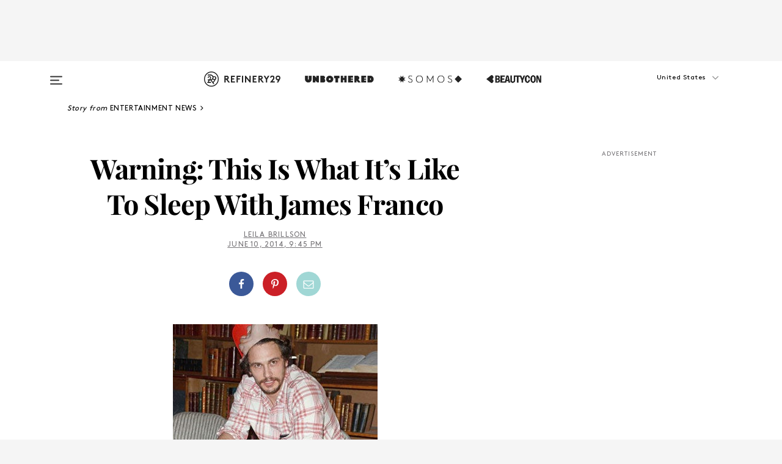

--- FILE ---
content_type: text/html; charset=utf-8
request_url: https://www.refinery29.com/en-us/2014/06/69334/james-franco-lindsay-lohan-response
body_size: 33524
content:

    <!DOCTYPE html>
    <html lang='en'>
      <head>
        
    <script>
      if (window.location.hostname !== window.atob('d3d3LnJlZmluZXJ5MjkuY29t')) {
        window.location = window.atob('aHR0cDovL3d3dy5yZWZpbmVyeTI5LmNvbS9lbi11cy8yMDE0LzA2LzY5MzM0L2phbWVzLWZyYW5jby1saW5kc2F5LWxvaGFuLXJlc3BvbnNl');
      }
    </script>

        <script type="text/javascript">
          window.loadAdLib = function(e,t,a,r){var n=r.includes("refinery29");if(!window.__AdLib){var o=document.createElement("script");o.src=e,o.id="ad-lib",o.onload=function(){window.__AdLib&&(window.__AdLib.env=n?"production":"development",window.__AdLib.template="master",window.__AdLib.site="refinery29",window.__AdLib.brand="refinery29",window.__AdLib.domain=n?".refinery29.com":".rf29.net",window.__AdLib.init())},o.onerror=function(e){console.error("Ad-Lib could not load it's script.",e)},document.head.appendChild(o)}}
        </script>
        <link
          rel="preload"
          as="script"
          href="https://web-statics-cdn.refinery29.com/vendor/ad-lib/v3_1_0/vice-ad-lib.js"
          onload="window.loadAdLib(this.href, 'EN', 'TCFv2.2', 'www.refinery29.com');">
        </script>
        <meta charset="utf-8">
        <title data-react-helmet="true">James Franco Bungalow 89 - Vice Column - Lindsay Lohan</title>
        <meta data-react-helmet="true" content="ie=edge" http-equiv="x-ua-compatible"/><meta data-react-helmet="true" name="title" content="James Franco Bungalow 89 - Vice Column - Lindsay Lohan" itemprop="title"/><meta data-react-helmet="true" name="description" content="James Franco trolls Lindsay Lohan and the world in his new Vice short story." itemprop="description"/><meta data-react-helmet="true" property="og:url" content="https://www.refinery29.com/en-us/2014/06/69334/james-franco-lindsay-lohan-response"/><meta data-react-helmet="true" name="twitter:title" content="James Franco Bungalow 89 - Vice Column - Lindsay Lohan"/><meta data-react-helmet="true" property="og:title" content="James Franco Bungalow 89 - Vice Column - Lindsay Lohan" itemprop="name"/><meta data-react-helmet="true" property="og:description" content="James Franco trolls Lindsay Lohan and the world in his new Vice short story."/><meta data-react-helmet="true" property="og:image" content="https://s3.r29static.com/bin/entry/2ef/0,155,460,242/x/1239380/image.jpg" itemprop="image"/><meta data-react-helmet="true" property="og:image:secure_url" content="https://s3.r29static.com/bin/entry/2ef/0,155,460,242/x/1239380/image.jpg" itemprop="image"/><meta data-react-helmet="true" name="twitter:card" content="summary_large_image"/><meta data-react-helmet="true" name="twitter:site" content="@refinery29"/><meta data-react-helmet="true" name="twitter:description" content="James Franco trolls Lindsay Lohan and the world in his new Vice short story."/><meta data-react-helmet="true" name="twitter:image" content="https://s3.r29static.com/bin/entry/2ef/0,155,460,242/x/1239380/image.jpg"/><meta data-react-helmet="true" name="pinterest:image" content="https://s3.r29static.com/bin/entry/2ef/26,0,408,552/x/1239380/image.jpg"/><meta data-react-helmet="true" property="fb:app_id" content="155023867867753"/><meta data-react-helmet="true" property="fb:pages" content="86973707921,587074007996399,269626263209765,509115739117952,1562713254009921,583745561686633,656112191237463,284423314989162,974273182666651,192477361634120"/><meta data-react-helmet="true" property="article:publisher" content="refinery29"/><meta data-react-helmet="true" name="viewport" content="width=device-width, initial-scale=1"/><meta data-react-helmet="true" name="theme-color" content="#fd5b4e"/><meta data-react-helmet="true" property="og:image:width" content="460"/><meta data-react-helmet="true" property="og:image:height" content="242"/><meta data-react-helmet="true" property="og:type" content="article"/><meta data-react-helmet="true" name="news_keywords" content="james franco, lindsay lohan, vice"/><meta data-react-helmet="true" name="p:domain_verify" content="b10faeb45f92f5ebf0073a215d615ea9"/><meta data-react-helmet="true" property="entry_template" content="entry.article"/><meta data-react-helmet="true" property="author" content="Leila Brillson"/>
        <link data-react-helmet="true" rel="canonical" href="https://www.refinery29.com/en-us/2014/06/69334/james-franco-lindsay-lohan-response"/><link data-react-helmet="true" rel="publisher" href="https://plus.google.com/101601649207969071719"/><link data-react-helmet="true" rel="rich-pin-icon" href="https://www.refinery29.com/assets/08c2e62e7d1f514259af92204bc9c284.ico"/><link data-react-helmet="true" rel="alternate" hreflang="en" href="https://www.refinery29.com/en-us/2014/06/69334/james-franco-lindsay-lohan-response"/><link data-react-helmet="true" rel="alternate" hreflang="x-default" href="https://www.refinery29.com/en-us/2014/06/69334/james-franco-lindsay-lohan-response"/>
        <script data-react-helmet="true" type="application/ld+json">{"@context":"http://schema.org","@type":"WebPage","name":"Refinery29","url":"https://www.refinery29.com/en-us","potentialAction":{"@type":"SearchAction","target":"https://www.refinery29.com/en-us/search?q={Refinery29}","query-input":"required name=Refinery29","sameAs":["https://www.facebook.com/refinery29","https://twitter.com/refinery29","https://www.pinterest.com/refinery29/","https://instagram.com/refinery29","https://www.youtube.com/Refinery29TV"]},"image":"https://www.refinery29.com/assets/images/r29-logo-b.svg"}</script><script data-react-helmet="true" type="application/ld+json">{"@context":"http://schema.org","@type":"WebSite","name":"Refinery29","url":"https://www.refinery29.com/en-us","potentialAction":{"@type":"SearchAction","target":"https://www.refinery29.com/en-us/search?q={Refinery29}","query-input":"required name=Refinery29","sameAs":["https://www.facebook.com/refinery29","https://twitter.com/refinery29","https://www.pinterest.com/refinery29/","https://instagram.com/refinery29","https://www.youtube.com/Refinery29TV"]},"image":"https://www.refinery29.com/assets/images/r29-logo-b.svg"}</script><script data-react-helmet="true" type="application/ld+json">{"@context":"http://schema.org","@type":"NewsArticle","mainEntityOfPage":{"@type":"WebPage","@id":"https://www.refinery29.com/en-us/2014/06/69334/james-franco-lindsay-lohan-response"},"headline":"Warning: This Is What It’s Like To Sleep With James Franco","url":"https://www.refinery29.com/en-us/2014/06/69334/james-franco-lindsay-lohan-response","thumbnailUrl":"","image":{"@type":"ImageObject","url":""},"datePublished":"2014-06-10T21:45:00.000Z","dateModified":"2014-06-10T21:45:00.000Z","author":{"@type":"Person","name":"Leila Brillson"},"creator":["Leila Brillson"],"articleSection":"News","keywords":["Entertainment News","Entertainment","James Franco"],"publisher":{"@type":"Organization","name":"Refinery29","logo":{"@type":"ImageObject","url":"https://www.refinery29.com/assets/images/refinery29.png","width":54,"height":54}},"description":"James Franco trolls Lindsay Lohan and the world in his new Vice short story."}</script><script data-react-helmet="true" type="application/ld+json">{"@context":"http://schema.org","@type":"BreadcrumbList","itemListElement":[{"@type":"ListItem","position":1,"item":{"@id":"en-us/entertainment-news","url":"https://www.refinery29.com/en-us/entertainment-news","name":"Entertainment News"}},{"@type":"ListItem","position":2,"item":{"@id":"en-us/entertainment","url":"https://www.refinery29.com/en-us/entertainment","name":"Entertainment"}},{"@type":"ListItem","position":3,"item":{"@id":"en-us/james-franco","url":"https://www.refinery29.com/en-us/james-franco","name":"James Franco"}}]}</script><script data-react-helmet="true" type="application/ld+json">{"@context":"http://schema.org","@type":"VideoObject","uploadDate":"2014-06-10T21:45:00.000Z","thumbnailUrl":"https://s3.r29static.com/bin/entry/2ef/0,147,460,259/x/1239380/image.jpg","embedUrl":"https://instagram.com/p/pEzkE6y9fd/embed/","description":"Warning: This Is What It’s Like To Sleep With James Franco","name":"Warning: This Is What It’s Like To Sleep With James Franco"}</script><script data-react-helmet="true" type="application/ld+json">{"@context":"http://schema.org","@type":"Person","name":"Leila Brillson","image":"https://s2.r29static.com/bin/author/637/0,0,200,200/x/1068553/image.jpg","url":"https://www.refinery29.com/en-us/author/leila-brillson"}</script>
        <link id='main-styles' rel='stylesheet' href='/assets/styles.1a6fc843c5b8cd941845.css' type='text/css' />
        <link id='htlbid-styles' rel='stylesheet' href='https://htlbid.com/v3/refinery29-v2.com/htlbid.css' type='text/css' />
      </head>
      <body id='enUS' class='en'>
<div id='r29-app'><div data-reactroot=""><main><a id="skip" href="#r29-container">Skip navigation!</a><div class=""><div><div class="main"><div class="header-ad-container"><div><span>ADVERTISEMENT</span><div class="ad htlad-ad-header" data-ad-size="7x7,8x8,728x90,970x90,970x250" data-ad-position="header" data-slot-id="scrollable-header" data-targeting="{&quot;sponsorship&quot;:null,&quot;section_name&quot;:[&quot;entertainment&quot;,&quot;entertainment-news&quot;,&quot;james-franco&quot;,&quot;lindsay-lohan&quot;],&quot;collections&quot;:[],&quot;aggregations&quot;:null,&quot;entityid&quot;:69334,&quot;aid&quot;:&quot;james-franco-lindsay-lohan-response&quot;,&quot;pageid&quot;:&quot;james-franco-lindsay-lohan-response&quot;,&quot;pagetype&quot;:&quot;scrollable&quot;,&quot;test&quot;:null,&quot;is_sensitive_content&quot;:false,&quot;edition&quot;:&quot;en-us&quot;,&quot;utm_source&quot;:null,&quot;utm_medium&quot;:null,&quot;utm_content&quot;:null,&quot;utm_campaign&quot;:null,&quot;vertical&quot;:&quot;r29&quot;,&quot;document.referrer&quot;:&quot;&quot;,&quot;keywords&quot;:&quot;james franco, lindsay lohan, vice&quot;,&quot;ad_count&quot;:5}" id="ad-header"></div></div></div><header role="banner" aria-label="Primary" class="global-header"><div class="global-header-main"><div id="main-menu" class="global-menu"><div class="menu-inner"><div class="global-search-nav" aria-label="global search"><div class="search-drawer"><form class="search-form" action="/en-us/search" method="GET" aria-label="Search"><input type="search" id="search-header" name="q" placeholder="Search" value=""/><div class="search-button" role="button" tabindex="0" aria-label="search button"><svg width="16" height="18" viewBox="0 0 16 18" fill="black" xmlns="http://www.w3.org/2000/svg"><path d="M10.7857 8.71429C10.7857 6.50893 8.99107 4.71428 6.78571 4.71428C4.58036 4.71428 2.78571 6.50893 2.78571 8.71429C2.78571 10.9196 4.58036 12.7143 6.78571 12.7143C8.99107 12.7143 10.7857 10.9196 10.7857 8.71429ZM15.3571 16.1429C15.3571 16.7679 14.8393 17.2857 14.2143 17.2857C13.9107 17.2857 13.6161 17.1607 13.4107 16.9464L10.3482 13.8929C9.30357 14.6161 8.05357 15 6.78571 15C3.3125 15 0.5 12.1875 0.5 8.71429C0.5 5.24107 3.3125 2.42857 6.78571 2.42857C10.2589 2.42857 13.0714 5.24107 13.0714 8.71429C13.0714 9.98214 12.6875 11.2321 11.9643 12.2768L15.0268 15.3393C15.2321 15.5446 15.3571 15.8393 15.3571 16.1429Z" fill="#333333"></path></svg></div></form></div></div><div class="category-children"><div class="category-child"><div><a href="https://www.refinery29.com/en-us/unbothered"><img class="menu-logo" src="/assets/6a9d712b4b1480df334054a94146cc34.png" alt="Unbothered menu logo"/></a></div><p>A community celebrating Black voices, Black art, and Black folx.</p></div><div class="category-child"><div><a href="https://www.refinery29.com/en-us/latine-somos"><img class="menu-logo" src="/assets/1ce585852b9e9a8cba36762b911e0f5f.png" alt="Somos menu logo"/></a></div><p>Latines learning, remembering, healing, and finding joy in our diverse stories.</p></div><div class="category-child"><div><a href="https://www.beautycon.com/"><img class="menu-logo" src="/assets/b3658fb2d9482c50df8996241fb2b67d.png" alt="BeautyCon menu logo"/></a></div><p>Beautycon is a global platform that brings together beauty enthusiasts, brands, and industry leaders to explore the latest trends, innovations, and conversations shaping the future of beauty.</p></div></div><div><div class="category-title">Featured Channels</div><div class="category-children"><div class="category-child"><a href="/en-us/fitted">Fitted</a></div><div class="category-child"><a href="/en-us/horoscope">Horoscopes</a></div><div class="category-child"><a href="/en-us/money-diary">Money Diaries</a></div><div class="category-child"><a href="/en-us/beauty-studio">Beauty Studio</a></div><div class="category-child"><a href="/en-us/aapi-heritage-month">Not Your Token Asian</a></div><div class="category-child"><a href="/en-us/my-period">My Period</a></div></div></div><div><div class="category-title">Get The Latest</div><div class="category-children"><div class="category-child"><a href="/en-us/shopping">Shopping</a></div><div class="category-child"><a href="/en-us/work-and-money">Work &amp; Money</a></div><div class="category-child"><a href="/en-us/health">Sex &amp; Wellness</a></div><div class="category-child"><a href="/en-us/beauty">Beauty</a></div><div class="category-child"><a href="/en-us/us-news">News</a></div><div class="category-child"><a href="/en-us/entertainment">Entertainment</a></div><div class="category-child"><a href="/en-us/fashion">Fashion</a></div><div class="category-child"><a href="/en-us/politics">Politics</a></div><div class="category-child"><a href="/en-us/living">Lifestyle</a></div></div></div><div><div class="category-title">Get In Touch</div><div class="social-icons"><a href="https://www.facebook.com/refinery29/" target="_blank" title="Refinery29&#x27;s Facebook page" aria-label="Refinery29&#x27;s Facebook page"><svg width="56" height="56" viewBox="0 0 56 56" fill="black" role="img" aria-hidden="true"><path d="M36 20H20V36H27.9973V29.9592H25.9579V27.6101H27.9973V25.8804C27.9973 24.8995 28.2684 24.1379 28.8105 23.5958C29.3526 23.0537 30.0883 22.7826 31.0177 22.7826C31.947 22.7826 32.5494 22.817 32.8248 22.8859V24.9769H31.5856C31.1382 24.9769 30.8327 25.0716 30.6692 25.2609C30.5057 25.4502 30.4239 25.7341 30.4239 26.1128V27.6101H32.7473L32.4375 29.9592H30.4239V36H36V20Z"></path></svg></a><a href="https://x.com/refinery29" target="_blank" title="Refinery29&#x27;s Twitter page" aria-label="Refinery29&#x27;s Twitter page"><svg width="56" height="56" viewBox="0 0 56 56" fill="black" role="img" aria-hidden="true"><path fill-rule="evenodd" clip-rule="evenodd" d="M20.0113 35H21.3186L26.435 29.1807L30.5034 35H35L28.9369 26.3703L34.5041 20H33.1743L28.3396 25.5107L24.4628 20H20L25.8603 28.3541L20.0113 35ZM21.8032 20.9809H23.8204L33.1856 34.0742H31.1457L21.8032 20.9809Z"></path></svg></a><a href="https://www.instagram.com/refinery29/" target="_blank" title="Refinery29&#x27;s Instagram page" aria-label="Refinery29&#x27;s Instagram page"><svg width="56" height="56" viewBox="0 0 56 56" fill="black" role="img" aria-hidden="true"><path fill-rule="evenodd" clip-rule="evenodd" d="M28.5 21.4375C27.4167 21.4375 26.7135 21.4453 26.3906 21.461C26.0677 21.4766 25.6875 21.4896 25.25 21.5C24.8542 21.5209 24.5443 21.5573 24.3203 21.6094C24.0964 21.6615 23.9063 21.7188 23.75 21.7813C23.5729 21.8438 23.4115 21.9245 23.2656 22.0235C23.1198 22.1224 22.9792 22.2396 22.8438 22.375C22.7187 22.5 22.6068 22.6354 22.5078 22.7813C22.4089 22.9271 22.3229 23.0938 22.25 23.2813C22.1979 23.4271 22.1458 23.612 22.0938 23.836C22.0417 24.0599 22.0104 24.375 22 24.7813C21.9792 25.2084 21.9635 25.5834 21.9531 25.9063C21.9427 26.2292 21.9375 26.9271 21.9375 28C21.9375 29.0834 21.9453 29.7865 21.9609 30.1094C21.9766 30.4323 21.9896 30.8125 22 31.25C22.0208 31.6459 22.0573 31.9558 22.1094 32.1797C22.1615 32.4037 22.2187 32.5938 22.2812 32.75C22.3438 32.9271 22.4245 33.0886 22.5234 33.2344C22.6224 33.3802 22.7396 33.5209 22.875 33.6563C23 33.7813 23.1354 33.8933 23.2812 33.9922C23.4271 34.0912 23.5937 34.1771 23.7812 34.25C23.9271 34.3021 24.112 34.3542 24.3359 34.4063C24.5599 34.4584 24.875 34.4896 25.2812 34.5C25.7083 34.5209 26.0833 34.5365 26.4062 34.5469C26.7292 34.5573 27.4271 34.5625 28.5 34.5625C29.5833 34.5625 30.2865 34.5547 30.6094 34.5391C30.9323 34.5235 31.3125 34.5104 31.75 34.5C32.1458 34.4792 32.4557 34.4427 32.6797 34.3907C32.9036 34.3386 33.0937 34.2813 33.25 34.2188C33.4271 34.1563 33.5885 34.0756 33.7344 33.9766C33.8802 33.8776 34.0208 33.7604 34.1562 33.625C34.2813 33.5 34.3932 33.3646 34.4922 33.2188C34.5911 33.0729 34.6771 32.9063 34.75 32.7188C34.8021 32.5729 34.8542 32.3881 34.9062 32.1641C34.9583 31.9401 34.9896 31.625 35 31.2188C35.0208 30.7917 35.0365 30.4167 35.0469 30.0938C35.0573 29.7709 35.0625 29.073 35.0625 28C35.0625 26.9167 35.0547 26.2136 35.0391 25.8907C35.0234 25.5677 35.0104 25.1875 35 24.75C34.9792 24.3542 34.9427 24.0443 34.8906 23.8203C34.8385 23.5964 34.7812 23.4063 34.7188 23.25C34.6562 23.0729 34.5755 22.9115 34.4766 22.7657C34.3776 22.6198 34.2604 22.4792 34.125 22.3438C34 22.2188 33.8646 22.1068 33.7188 22.0078C33.5729 21.9089 33.4063 21.8229 33.2188 21.75C33.0729 21.6979 32.888 21.6459 32.6641 21.5938C32.4401 21.5417 32.125 21.5104 31.7188 21.5C31.2917 21.4792 30.9167 21.4636 30.5938 21.4532C30.2708 21.4427 29.5729 21.4375 28.5 21.4375ZM28.5 20C29.5938 20 30.3099 20.0078 30.6484 20.0235C30.987 20.0391 31.3646 20.0521 31.7812 20.0625C32.2188 20.0834 32.5885 20.1224 32.8906 20.1797C33.1927 20.237 33.4687 20.3125 33.7188 20.4063C33.9896 20.5209 34.2422 20.6511 34.4766 20.7969C34.7109 20.9427 34.9375 21.125 35.1562 21.3438C35.375 21.5625 35.5599 21.7917 35.7109 22.0313C35.862 22.2709 35.9896 22.5209 36.0938 22.7813C36.1875 23.0209 36.2656 23.2943 36.3281 23.6016C36.3906 23.9089 36.4271 24.2813 36.4375 24.7188C36.4583 25.1459 36.474 25.5261 36.4844 25.8594C36.4948 26.1927 36.5 26.9063 36.5 28C36.5 29.0938 36.4922 29.8099 36.4766 30.1485C36.4609 30.487 36.4479 30.8646 36.4375 31.2813C36.4167 31.7188 36.3776 32.0886 36.3203 32.3907C36.263 32.6927 36.1875 32.9688 36.0938 33.2188C35.9792 33.4896 35.849 33.7422 35.7031 33.9766C35.5573 34.211 35.375 34.4375 35.1562 34.6563C34.9375 34.875 34.7083 35.0599 34.4688 35.211C34.2292 35.362 33.9792 35.4896 33.7188 35.5938C33.4792 35.6875 33.2057 35.7657 32.8984 35.8282C32.5911 35.8907 32.2188 35.9271 31.7812 35.9375C31.3542 35.9584 30.974 35.974 30.6406 35.9844C30.3073 35.9948 29.5938 36 28.5 36C27.4062 36 26.6901 35.9922 26.3516 35.9766C26.013 35.961 25.6354 35.9479 25.2188 35.9375C24.7812 35.9167 24.4115 35.8776 24.1094 35.8203C23.8073 35.7631 23.5313 35.6875 23.2812 35.5938C23.0104 35.4792 22.7578 35.349 22.5234 35.2032C22.2891 35.0573 22.0625 34.875 21.8438 34.6563C21.625 34.4375 21.4401 34.2084 21.2891 33.9688C21.138 33.7292 21.0104 33.4792 20.9062 33.2188C20.8125 32.9792 20.7344 32.7058 20.6719 32.3985C20.6094 32.0912 20.5729 31.7188 20.5625 31.2813C20.5417 30.8542 20.526 30.474 20.5156 30.1407C20.5052 29.8073 20.5 29.0938 20.5 28C20.5 26.9063 20.5078 26.1901 20.5234 25.8516C20.5391 25.513 20.5521 25.1354 20.5625 24.7188C20.5833 24.2813 20.6224 23.9115 20.6797 23.6094C20.737 23.3073 20.8125 23.0313 20.9062 22.7813C21.0208 22.5104 21.151 22.2578 21.2969 22.0235C21.4427 21.7891 21.625 21.5625 21.8438 21.3438C22.0625 21.125 22.2917 20.9401 22.5312 20.7891C22.7708 20.6381 23.0208 20.5104 23.2812 20.4063C23.5208 20.3125 23.7943 20.2344 24.1016 20.1719C24.4089 20.1094 24.7812 20.0729 25.2188 20.0625C25.6458 20.0417 26.026 20.0261 26.3594 20.0157C26.6927 20.0052 27.4062 20 28.5 20ZM28.5 23.875C29.0729 23.875 29.6094 23.9818 30.1094 24.1953C30.6094 24.4089 31.0469 24.7032 31.4219 25.0782C31.7969 25.4532 32.0911 25.8907 32.3047 26.3907C32.5182 26.8907 32.625 27.4271 32.625 28C32.625 28.573 32.5182 29.1094 32.3047 29.6094C32.0911 30.1094 31.7969 30.5469 31.4219 30.9219C31.0469 31.2969 30.6094 31.5912 30.1094 31.8047C29.6094 32.0183 29.0729 32.125 28.5 32.125C27.9271 32.125 27.3906 32.0183 26.8906 31.8047C26.3906 31.5912 25.9531 31.2969 25.5781 30.9219C25.2031 30.5469 24.9089 30.1094 24.6953 29.6094C24.4818 29.1094 24.375 28.573 24.375 28C24.375 27.4271 24.4818 26.8907 24.6953 26.3907C24.9089 25.8907 25.2031 25.4532 25.5781 25.0782C25.9531 24.7032 26.3906 24.4089 26.8906 24.1953C27.3906 23.9818 27.9271 23.875 28.5 23.875ZM28.5 30.6875C29.2396 30.6875 29.8724 30.4219 30.3984 29.8907C30.9245 29.3594 31.1875 28.7292 31.1875 28C31.1875 27.2604 30.9219 26.6276 30.3906 26.1016C29.8594 25.5755 29.2292 25.3125 28.5 25.3125C27.7604 25.3125 27.1276 25.5782 26.6016 26.1094C26.0755 26.6407 25.8125 27.2709 25.8125 28C25.8125 28.7396 26.0781 29.3724 26.6094 29.8985C27.1406 30.4245 27.7708 30.6875 28.5 30.6875ZM33.7188 23.7188C33.7188 23.9792 33.6302 24.2058 33.4531 24.3985C33.276 24.5912 33.0521 24.6875 32.7812 24.6875C32.5208 24.6875 32.2943 24.5938 32.1016 24.4063C31.9089 24.2188 31.8125 23.9896 31.8125 23.7188C31.8125 23.4584 31.9062 23.237 32.0938 23.0547C32.2813 22.8724 32.5104 22.7813 32.7812 22.7813C33.0417 22.7813 33.263 22.8698 33.4453 23.0469C33.6276 23.224 33.7188 23.4479 33.7188 23.7188Z"></path></svg></a><a href="https://www.pinterest.com/refinery29/" target="_blank" title="Refinery29&#x27;s Pinterest page" aria-label="Refinery29&#x27;s Pinterest page"><svg width="56" height="56" viewBox="0 0 56 56" fill="black" role="img" aria-hidden="true"><path fill-rule="evenodd" clip-rule="evenodd" d="M28.0003 20C23.5821 20 20 23.5817 20 27.9999C20 31.2757 21.9699 34.0898 24.7887 35.3271C24.7662 34.7685 24.7846 34.0979 24.9279 33.4902C25.0817 32.8407 25.9573 29.131 25.9573 29.131C25.9573 29.131 25.7017 28.6203 25.7017 27.8652C25.7017 26.6798 26.3889 25.7944 27.2446 25.7944C27.9723 25.7944 28.3238 26.3409 28.3238 26.9953C28.3238 27.7269 27.8573 28.821 27.6173 29.8344C27.4169 30.683 28.0428 31.3752 28.88 31.3752C30.3958 31.3752 31.4167 29.4285 31.4167 27.1219C31.4167 25.3686 30.2357 24.0562 28.0878 24.0562C25.661 24.0562 24.1492 25.8659 24.1492 27.8873C24.1492 28.5843 24.3547 29.0758 24.6766 29.4564C24.8246 29.6312 24.8452 29.7016 24.7916 29.9023C24.7532 30.0495 24.6651 30.4038 24.6286 30.5443C24.5753 30.7469 24.4112 30.8193 24.228 30.7445C23.1103 30.2882 22.5897 29.0642 22.5897 27.6882C22.5897 25.4157 24.5063 22.6908 28.3073 22.6908C31.3617 22.6908 33.372 24.901 33.372 27.2735C33.372 30.4117 31.6273 32.7562 29.0554 32.7562C28.1917 32.7562 27.3792 32.2893 27.101 31.7591C27.101 31.7591 26.6365 33.6023 26.5381 33.9582C26.3685 34.575 26.0365 35.1915 25.7329 35.6719C26.4525 35.8844 27.2125 36 28.0003 36C32.4181 36 36 32.4183 36 27.9999C36 23.5817 32.4181 20 28.0003 20" fill="black"></path></svg></a><a href="https://www.snapchat.com/add/refinery29" target="_blank" title="Add Refinery29 on Snapchat" aria-label="Add Refinery29 on Snapchat"><svg width="56" height="56" viewBox="0 0 56 56" fill="black" role="img" aria-hidden="true"><path d="M24.1288 22.7136C23.7038 23.6651 23.8717 25.3699 23.9397 26.5621C23.4807 26.8163 22.8913 26.3703 22.5577 26.3703C22.2106 26.3703 21.7962 26.5982 21.731 26.9381C21.6843 27.183 21.7941 27.5398 22.5818 27.8506C22.8863 27.971 23.611 28.1126 23.7789 28.5076C24.0147 29.0627 22.5676 31.6248 20.2952 31.9986C20.1174 32.0276 19.9906 32.1862 20.0005 32.366C20.0402 33.0563 21.5887 33.3267 22.275 33.4329C22.3452 33.5278 22.4018 33.9285 22.4918 34.2336C22.5322 34.3703 22.6363 34.5338 22.9041 34.5338C23.2533 34.5338 23.8334 34.2648 24.8435 34.4319C25.8338 34.5968 26.7645 36 28.5517 36C30.2128 36 31.2038 34.5904 32.1572 34.4319C32.709 34.3405 33.1829 34.3696 33.7127 34.4729C34.0775 34.5444 34.4048 34.5841 34.5089 34.2258C34.6003 33.9165 34.6562 33.5235 34.725 33.4308C35.405 33.3253 36.9605 33.0556 36.9995 32.3653C37.0094 32.1855 36.8826 32.0276 36.7048 31.9979C34.4707 31.6297 32.9796 29.0754 33.2211 28.5069C33.3883 28.1126 34.108 27.9724 34.4182 27.8499C34.9948 27.6227 35.2838 27.343 35.2775 27.0195C35.2697 26.6053 34.771 26.3582 34.4041 26.3582C34.0308 26.3582 33.4946 26.8 33.0603 26.5607C33.1283 25.3586 33.2955 23.6616 32.8712 22.7108C32.0672 20.9104 30.2787 20 28.4908 20C26.7143 20 24.9391 20.8977 24.1288 22.7136Z"></path></svg></a><a href="https://www.youtube.com/refinery29" target="_blank" title="Refinery29&#x27;s YouTube channel" aria-label="Refinery29&#x27;s YouTube channel"><svg width="56" height="56" viewBox="0 0 56 56" fill="black" role="img" aria-hidden="true"><path d="M37.5812 24.0397C37.468 23.6461 37.2474 23.2897 36.943 23.0085C36.6299 22.7186 36.2462 22.5112 35.8281 22.406C34.2633 22.004 27.9942 22.004 27.9942 22.004C25.3806 21.975 22.7677 22.1025 20.1702 22.3857C19.7521 22.4987 19.3691 22.7107 19.0554 23.0028C18.7471 23.2919 18.5238 23.6483 18.4071 24.0389C18.1269 25.51 17.9908 27.0038 18.0005 28.5C17.9905 29.9949 18.1263 31.4881 18.4071 32.9611C18.5213 33.35 18.7438 33.7049 19.0529 33.9915C19.362 34.2782 19.747 34.4852 20.1702 34.5948C21.7559 34.996 27.9942 34.996 27.9942 34.996C30.6111 35.025 33.2273 34.8975 35.8281 34.6143C36.2462 34.5091 36.6299 34.3017 36.943 34.0118C37.2513 33.7252 37.4704 33.3687 37.5804 32.9806C37.8679 31.51 38.0077 30.0157 37.9978 28.5187C38.0195 27.0153 37.8798 25.5147 37.5812 24.0397ZM26.0011 31.2803V25.7205L31.2171 28.5008L26.0011 31.2803Z"></path></svg></a><a href="https://www.tiktok.com/@refinery29" target="_blank" title="Refinery29 on TikTok" aria-label="Refinery29 on TikTok"><svg width="56" height="56" viewBox="0 0 56 56" fill="black" role="img" aria-hidden="true"><path fill-rule="evenodd" clip-rule="evenodd" d="M31.4908 25.2742C32.6132 25.9313 33.7125 26.3461 35 26.4747V23.7562C34.0075 23.6801 32.9924 23.0465 32.3865 22.3424C32.0187 21.9151 31.7425 21.408 31.5969 20.8676C31.5744 20.784 31.4826 20.2511 31.4719 20H28.628V20.6786V22.3029V29.2038V30.1679C28.628 30.7168 28.6695 31.2862 28.4613 31.8055C27.9518 33.0764 26.3591 33.6316 25.1298 32.9939C22.7357 31.7424 24.0705 28.27 26.551 28.5908V25.7701C26.2122 25.7649 25.7723 25.8301 25.6141 25.849C25.1277 25.907 24.6563 26.042 24.2062 26.2292C21.6328 27.2995 20.3116 30.2524 21.3623 32.8153L21.331 32.7277C22.6604 36.1247 27.1531 37.0798 29.8457 34.6274C31.7236 32.9169 31.4908 30.5397 31.4908 28.2712V25.2742Z"></path></svg></a><a href="https://jump.refinery29.com/join/24/signup-all-newsletters?utm_source=footer&amp;utm_medium=emailsignup&amp;_ga=2.174034529.350230817.1728573652-162356488.1728573652" target="_blank" title="Sign up for Refinery29 newsletters" aria-label="Sign up for Refinery29 newsletters"><svg width="52" height="56" viewBox="0 0 52 56" fill="black" role="img" aria-hidden="true"><path d="M34.1429 33.7678V25.625C33.9167 25.8795 33.6728 26.1127 33.4113 26.3248C31.5169 27.7809 30.0113 28.9754 28.8945 29.9085C28.534 30.2124 28.2407 30.4492 28.0145 30.6189C27.7883 30.7885 27.4826 30.9599 27.0974 31.1331C26.7121 31.3063 26.3499 31.3928 26.0106 31.3928H25.9894C25.6501 31.3928 25.2879 31.3063 24.9026 31.1331C24.5174 30.9599 24.2117 30.7885 23.9855 30.6189C23.7593 30.4492 23.466 30.2124 23.1055 29.9085C21.9887 28.9754 20.4831 27.7809 18.5887 26.3248C18.3272 26.1127 18.0833 25.8795 17.8571 25.625V33.7678C17.8571 33.8597 17.8907 33.9393 17.9579 34.0064C18.025 34.0736 18.1045 34.1071 18.1964 34.1071H33.8036C33.8955 34.1071 33.975 34.0736 34.0421 34.0064C34.1093 33.9393 34.1429 33.8597 34.1429 33.7678ZM34.1429 22.6244V22.3647L34.1376 22.2268L34.1057 22.0943L34.0474 21.9989L33.952 21.9194L33.8036 21.8928H18.1964C18.1045 21.8928 18.025 21.9264 17.9579 21.9936C17.8907 22.0607 17.8571 22.1402 17.8571 22.2321C17.8571 23.4196 18.3767 24.4234 19.4157 25.2433C20.7799 26.3177 22.1972 27.438 23.6674 28.6043C23.7098 28.6397 23.8335 28.7439 24.0385 28.9171C24.2435 29.0903 24.4061 29.2228 24.5262 29.3147C24.6464 29.4066 24.8037 29.5179 24.998 29.6487C25.1924 29.7795 25.3709 29.8767 25.5335 29.9403C25.6961 30.0039 25.848 30.0357 25.9894 30.0357H26.0106C26.152 30.0357 26.3039 30.0039 26.4665 29.9403C26.6291 29.8767 26.8076 29.7795 27.002 29.6487C27.1963 29.5179 27.3536 29.4066 27.4738 29.3147C27.5939 29.2228 27.7565 29.0903 27.9615 28.9171C28.1665 28.7439 28.2902 28.6397 28.3326 28.6043C29.8028 27.438 31.2201 26.3177 32.5843 25.2433C32.966 24.9394 33.3211 24.5311 33.6498 24.0187C33.9785 23.5062 34.1429 23.0415 34.1429 22.6244ZM35.5 22.2321V33.7678C35.5 34.2344 35.3339 34.6337 35.0017 34.966C34.6695 35.2982 34.2701 35.4643 33.8036 35.4643H18.1964C17.7299 35.4643 17.3305 35.2982 16.9983 34.966C16.6661 34.6337 16.5 34.2344 16.5 33.7678V22.2321C16.5 21.7656 16.6661 21.3662 16.9983 21.034C17.3305 20.7018 17.7299 20.5357 18.1964 20.5357H33.8036C34.2701 20.5357 34.6695 20.7018 35.0017 21.034C35.3339 21.3662 35.5 21.7656 35.5 22.2321Z"></path></svg></a></div></div></div></div><button type="button" class="hamburger-menu desktop" aria-label="Open menu" aria-expanded="false" aria-controls="main-menu"><svg width="20" height="15" viewBox="0 0 20 15" fill="black" xmlns="http://www.w3.org/2000/svg"><rect y="0.5" width="20" height="2" rx="1" fill="#333333"></rect><rect y="6.5" width="15" height="2" rx="1" fill="#333333"></rect><rect y="12.5" width="20" height="2" rx="1" fill="#333333"></rect></svg></button><div class="header-verticals desktop"><a href="https://www.refinery29.com/en-us"><img class="menu-logo" src="/assets/90e3b0501ff143bd058ecb3f754a4430.png" alt="Refinery29 logo"/></a><a href="https://www.refinery29.com/en-us/unbothered"><img class="menu-logo" src="/assets/9aa89696be7da8b249e2ee2622a111e9.png" alt="Unbothered logo"/></a><a href="https://www.refinery29.com/en-us/latine-somos"><img class="menu-logo" src="/assets/cda4774d79df76d9c5ab2dfba3784155.png" alt="Somos logo"/></a><a href="https://www.beautycon.com/"><img class="menu-logo" src="/assets/d68e2ddc49f6065953daf57eac5b849a.png" alt="BeautyCon logo"/></a></div><div class="header-verticals desktop r29-only-menu"><a href="https://www.refinery29.com/en-us"><img class="menu-logo" src="/assets/90e3b0501ff143bd058ecb3f754a4430.png" alt="Refinery29 logo"/></a></div><div class="header-mobile-logo mobile"><a href="https://www.refinery29.com/en-us"><img class="menu-logo" src="/assets/90e3b0501ff143bd058ecb3f754a4430.png" alt="Refinery29 logo"/></a></div><div class="desktop edition-switch-wrapper"><div class="global-edition-switch" aria-label="Edition selector"><div class="current-edition" tabindex="0" role="button" aria-expanded="false" aria-haspopup="true"><span>United States</span><i class="fa fa-angle-down " aria-label="angle-down" aria-hidden="true"><svg width="1792" height="1792" viewBox="0 0 1792 1792"><path d="M1395 736q0 13-10 23l-466 466q-10 10-23 10t-23-10L407 759q-10-10-10-23t10-23l50-50q10-10 23-10t23 10l393 393 393-393q10-10 23-10t23 10l50 50q10 10 10 23z"/></svg></i></div><ul class=""><li class="label" aria-label="locales">Switch To</li><li><a href="https://www.refinery29.com/en-gb"><span>United Kingdom</span></a></li><li><a href="https://www.refinery29.com/de-de"><span>Germany</span></a></li><li><a href="https://www.refinery29.com/fr-fr"><span>France</span></a></li><li><a href="https://www.refinery29.com/en-au"><span>Australia</span></a></li></ul></div></div><div class="mobile edition-switch-wrapper"></div><button type="button" class="hamburger-menu mobile" aria-label="Open menu" aria-expanded="false" aria-controls="main-menu"><svg width="20" height="15" viewBox="0 0 20 15" fill="black" xmlns="http://www.w3.org/2000/svg"><rect y="0.5" width="20" height="2" rx="1" fill="#333333"></rect><rect y="6.5" width="15" height="2" rx="1" fill="#333333"></rect><rect y="12.5" width="20" height="2" rx="1" fill="#333333"></rect></svg></button></div></header><div class="mobile-header-verticals-wrapper"><div class="mobile-header-verticals"><div class="mobile-vertical"><a href="https://www.refinery29.com/en-us/unbothered"><img class="menu-logo" src="/assets/6a9d712b4b1480df334054a94146cc34.png" alt="Unbothered menu logo"/></a></div><div class="mobile-vertical"><a href="https://www.refinery29.com/en-us/latine-somos"><img class="menu-logo" src="/assets/1ce585852b9e9a8cba36762b911e0f5f.png" alt="Somos menu logo"/></a></div><div class="mobile-vertical"><a href="https://www.beautycon.com/"><img class="menu-logo" src="/assets/b3658fb2d9482c50df8996241fb2b67d.png" alt="BeautyCon menu logo"/></a></div></div></div><div id="r29-container"><div><header hidden="" class="condensed-header hidden"><a href="/en-us"><div class="r29-logo"><img src="/assets/d27ad8510dcf0eef13f6419f4f9a76e6.svg" alt="Refinery29"/></div></a><div class="condensed-title"><span>Now Reading</span><h4>Warning: This Is What It’s Like To Sleep With James Franco</h4></div><div class="story-share"><button class="fa fa-facebook " aria-label="facebook" aria-hidden="true"><svg height="1792" viewBox="0 0 1792 1792" width="1792" role="img" aria-hidden="true"><path d="m1343 12v264h-157q-86 0-116 36t-30 108v189h293l-39 296h-254v759h-306v-759h-255v-296h255v-218q0-186 104-288.5t277-102.5q147 0 228 12z"/></svg>
</button><div data-href="https://pinterest.com/pin/create/button/?url=https%3A%2F%2Fwww.refinery29.com%2Fen-us%2F2014%2F06%2F69334%2Fjames-franco-lindsay-lohan-response%3Futm_source%3Dpinterest%26utm_medium%3Dpinterest_share&amp;media=http%3A%2F%2Fs3.r29static.com%2Fbin%2Fentry%2F2ef%2F26%2C0%2C408%2C552%2Fx%2F1239380%2Fimage.jpg&amp;description=Warning%3A%20This%20Is%20What%20It%E2%80%99s%20Like%20To%20Sleep%20With%20James%20Franco%2B%23refinery29" data-pin-custom="true" style="display:inline-block" role="button" tabindex="0"><button class="fa fa-pinterest-p" title="Share on Pinterest" aria-label="Share on Pinterest"><svg height="1792" viewBox="0 0 1792 1792" width="1792" role="img" aria-hidden="true"><path d="m256 597q0-108 37.5-203.5t103.5-166.5 152-123 185-78 202-26q158 0 294 66.5t221 193.5 85 287q0 96-19 188t-60 177-100 149.5-145 103-189 38.5q-68 0-135-32t-96-88q-10 39-28 112.5t-23.5 95-20.5 71-26 71-32 62.5-46 77.5-62 86.5l-14 5-9-10q-15-157-15-188 0-92 21.5-206.5t66.5-287.5 52-203q-32-65-32-169 0-83 52-156t132-73q61 0 95 40.5t34 102.5q0 66-44 191t-44 187q0 63 45 104.5t109 41.5q55 0 102-25t78.5-68 56-95 38-110.5 20-111 6.5-99.5q0-173-109.5-269.5t-285.5-96.5q-200 0-334 129.5t-134 328.5q0 44 12.5 85t27 65 27 45.5 12.5 30.5q0 28-15 73t-37 45q-2 0-17-3-51-15-90.5-56t-61-94.5-32.5-108-11-106.5z"/></svg>
</button></div><button class="fa fa-envelope-o" title="Share by Email" aria-label="Share by Email"><svg height="1792" viewBox="0 0 1792 1792" width="1792"><path d="m1664 1504v-768q-32 36-69 66-268 206-426 338-51 43-83 67t-86.5 48.5-102.5 24.5h-2q-48 0-102.5-24.5t-86.5-48.5-83-67q-158-132-426-338-37-30-69-66v768q0 13 9.5 22.5t22.5 9.5h1472q13 0 22.5-9.5t9.5-22.5zm0-1051v-24.5l-.5-13-3-12.5-5.5-9-9-7.5-14-2.5h-1472q-13 0-22.5 9.5t-9.5 22.5q0 168 147 284 193 152 401 317 6 5 35 29.5t46 37.5 44.5 31.5 50.5 27.5 43 9h2q20 0 43-9t50.5-27.5 44.5-31.5 46-37.5 35-29.5q208-165 401-317 54-43 100.5-115.5t46.5-131.5zm128-37v1088q0 66-47 113t-113 47h-1472q-66 0-113-47t-47-113v-1088q0-66 47-113t113-47h1472q66 0 113 47t47 113z"/></svg></button></div></header><article class="r29-article-container "><div class="primary-tag-banner"><a href="/en-us/entertainment-news"><span class="story-from"><span>Story from <span class="tag-name">Entertainment News</span></span></span><i class="fa fa-angle-right " aria-label="angle-right" aria-hidden="true"><svg height="1792" viewBox="0 0 1792 1792" width="1792"><path d="m1171 960q0 13-10 23l-466 466q-10 10-23 10t-23-10l-50-50q-10-10-10-23t10-23l393-393-393-393q-10-10-10-23t10-23l50-50q10-10 23-10t23 10l466 466q10 10 10 23z"/></svg></i></a></div><div class="r29-article right-rail-article"><div class="right-rail-ad-container"><div class="right-rail-floater null"><div class="right-rail-ad" id="rr-ad"><span>ADVERTISEMENT</span><div class="ad htlad-ad-right-rail" data-ad-size="300x250,300x600" data-ad-position="right" data-slot-id="scrollable-right" data-targeting="{&quot;sponsorship&quot;:null,&quot;section_name&quot;:[&quot;entertainment&quot;,&quot;entertainment-news&quot;,&quot;james-franco&quot;,&quot;lindsay-lohan&quot;],&quot;collections&quot;:[],&quot;aggregations&quot;:null,&quot;entityid&quot;:69334,&quot;aid&quot;:&quot;james-franco-lindsay-lohan-response&quot;,&quot;pageid&quot;:&quot;james-franco-lindsay-lohan-response&quot;,&quot;pagetype&quot;:&quot;scrollable&quot;,&quot;test&quot;:null,&quot;is_sensitive_content&quot;:false,&quot;edition&quot;:&quot;en-us&quot;,&quot;utm_source&quot;:null,&quot;utm_medium&quot;:null,&quot;utm_content&quot;:null,&quot;utm_campaign&quot;:null,&quot;vertical&quot;:&quot;r29&quot;,&quot;document.referrer&quot;:&quot;&quot;,&quot;keywords&quot;:&quot;james franco, lindsay lohan, vice&quot;,&quot;ad_count&quot;:6}" id="ad-right-rail"></div></div></div></div><div class="header"><h1 class="title">Warning: This Is What It’s Like To Sleep With James Franco</h1><div class="bylines-container"><div class="byline main-contributors"><span class="contributor"><a href="/en-us/author/leila-brillson">Leila Brillson</a></span></div><div class="byline modified"><span><a rel="nofollow" href="/en-us/archives/2014/06/10"><span><span>June 10, 2014</span>, <span>9:45 PM</span></span></a></span></div></div><div class="story-share"><button class="fa fa-facebook " aria-label="facebook" aria-hidden="true"><svg height="1792" viewBox="0 0 1792 1792" width="1792" role="img" aria-hidden="true"><path d="m1343 12v264h-157q-86 0-116 36t-30 108v189h293l-39 296h-254v759h-306v-759h-255v-296h255v-218q0-186 104-288.5t277-102.5q147 0 228 12z"/></svg>
</button><div data-href="https://pinterest.com/pin/create/button/?url=https%3A%2F%2Fwww.refinery29.com%2Fen-us%2F2014%2F06%2F69334%2Fjames-franco-lindsay-lohan-response%3Futm_source%3Dpinterest%26utm_medium%3Dpinterest_share&amp;media=http%3A%2F%2Fs3.r29static.com%2Fbin%2Fentry%2F2ef%2F26%2C0%2C408%2C552%2Fx%2F1239380%2Fimage.jpg&amp;description=Warning%3A%20This%20Is%20What%20It%E2%80%99s%20Like%20To%20Sleep%20With%20James%20Franco%2B%23refinery29" data-pin-custom="true" style="display:inline-block" role="button" tabindex="0"><button class="fa fa-pinterest-p" title="Share on Pinterest" aria-label="Share on Pinterest"><svg height="1792" viewBox="0 0 1792 1792" width="1792" role="img" aria-hidden="true"><path d="m256 597q0-108 37.5-203.5t103.5-166.5 152-123 185-78 202-26q158 0 294 66.5t221 193.5 85 287q0 96-19 188t-60 177-100 149.5-145 103-189 38.5q-68 0-135-32t-96-88q-10 39-28 112.5t-23.5 95-20.5 71-26 71-32 62.5-46 77.5-62 86.5l-14 5-9-10q-15-157-15-188 0-92 21.5-206.5t66.5-287.5 52-203q-32-65-32-169 0-83 52-156t132-73q61 0 95 40.5t34 102.5q0 66-44 191t-44 187q0 63 45 104.5t109 41.5q55 0 102-25t78.5-68 56-95 38-110.5 20-111 6.5-99.5q0-173-109.5-269.5t-285.5-96.5q-200 0-334 129.5t-134 328.5q0 44 12.5 85t27 65 27 45.5 12.5 30.5q0 28-15 73t-37 45q-2 0-17-3-51-15-90.5-56t-61-94.5-32.5-108-11-106.5z"/></svg>
</button></div><button class="fa fa-envelope-o" title="Share by Email" aria-label="Share by Email"><svg height="1792" viewBox="0 0 1792 1792" width="1792"><path d="m1664 1504v-768q-32 36-69 66-268 206-426 338-51 43-83 67t-86.5 48.5-102.5 24.5h-2q-48 0-102.5-24.5t-86.5-48.5-83-67q-158-132-426-338-37-30-69-66v768q0 13 9.5 22.5t22.5 9.5h1472q13 0 22.5-9.5t9.5-22.5zm0-1051v-24.5l-.5-13-3-12.5-5.5-9-9-7.5-14-2.5h-1472q-13 0-22.5 9.5t-9.5 22.5q0 168 147 284 193 152 401 317 6 5 35 29.5t46 37.5 44.5 31.5 50.5 27.5 43 9h2q20 0 43-9t50.5-27.5 44.5-31.5 46-37.5 35-29.5q208-165 401-317 54-43 100.5-115.5t46.5-131.5zm128-37v1088q0 66-47 113t-113 47h-1472q-66 0-113-47t-47-113v-1088q0-66 47-113t113-47h1472q66 0 113 47t47 113z"/></svg></button></div></div><div><div class="ad htlad-1x5" data-ad-size="1x5" data-ad-position="invusion" data-slot-id="scrollable-invusion" data-targeting="{&quot;sponsorship&quot;:null,&quot;section_name&quot;:[&quot;entertainment&quot;,&quot;entertainment-news&quot;,&quot;james-franco&quot;,&quot;lindsay-lohan&quot;],&quot;collections&quot;:[],&quot;aggregations&quot;:null,&quot;entityid&quot;:69334,&quot;aid&quot;:&quot;james-franco-lindsay-lohan-response&quot;,&quot;pageid&quot;:&quot;james-franco-lindsay-lohan-response&quot;,&quot;pagetype&quot;:&quot;scrollable&quot;,&quot;test&quot;:null,&quot;is_sensitive_content&quot;:false,&quot;edition&quot;:&quot;en-us&quot;,&quot;utm_source&quot;:null,&quot;utm_medium&quot;:null,&quot;utm_content&quot;:null,&quot;utm_campaign&quot;:null,&quot;vertical&quot;:&quot;r29&quot;,&quot;document.referrer&quot;:&quot;&quot;,&quot;keywords&quot;:&quot;james franco, lindsay lohan, vice&quot;,&quot;ad_count&quot;:7}" id="ad-article-invusion"></div></div><div id="article-main-content" class=""><div id="editorial-content"><div><section class="body"><div class="trinity-left-column trinityAudioPlaceholder"><div class="trinity-tts-pb" dir="ltr"></div></div><div class="section-outer-container"><div class="section-container section-asset-container left-align full-width"><div><div class="section-html"><div class="html-container"><div class="asset left" style="width: 335px"><img src="//s3.r29static.com/bin/entry/edc/x,80/1239381/franco.jpg" alt="franco"><span class="asset-credit">Photo: REX USA/Everett Collection.
</span></div></div><div class="content-caption"></div></div></div></div></div><div class="after-section-content"></div><div class="section-outer-container"><div class="section-container section-text-container"><div class="section-text">Oh, James. James, James, James, James, <em>James</em>. We have this very weird relationship, you and I, where you take one amazing step forward &mdash; doing an incredible Britney Spears ballad in <em>Spring Breakers</em>, taking the piss out of yourself for <em>This Is The End</em> &mdash; and then you tumble, bed-head-over-heels, 12 steps back.</div></div></div><div class="after-section-content"></div><div class="section-outer-container"><div class="section-container section-text-container"><div class="section-text">For <a href="http://www.vice.com/read/bungalow-89-0000347-v21n6" rel="nofollow noopener noreferrer" target="_blank">his latest column in <em>Vice</em>,</a> Franco tells a creative re-imagining of maybe sleeping with Lindsay Lohan. Because it reads like a stream-of-thought send-up to Salinger if he were a wealthy movie star who lived in the Chateau Marmont "while his house was being remodeled," the piece is nearly insufferable. ("The structure of this story is very nice. Yes, stories, stories, stories, stories. S-t-o-r-i-e-s." Oh, <em>look at you, Franco</em>.) James Franco is the troll living underneath all of our bridges.</div></div></div><div class="after-section-content"><div class="section-ad"><span>Advertisement</span><span>ADVERTISEMENT</span><div class="ad htlad-ad-section-ad-top" data-ad-size="1280x90,728x90,300x250,10x10" data-ad-position="A" data-slot-id="scrollable-scroll-A" data-targeting="{&quot;sponsorship&quot;:null,&quot;section_name&quot;:[&quot;entertainment&quot;,&quot;entertainment-news&quot;,&quot;james-franco&quot;,&quot;lindsay-lohan&quot;],&quot;collections&quot;:[],&quot;aggregations&quot;:null,&quot;entityid&quot;:69334,&quot;aid&quot;:&quot;james-franco-lindsay-lohan-response&quot;,&quot;pageid&quot;:&quot;james-franco-lindsay-lohan-response&quot;,&quot;pagetype&quot;:&quot;scrollable&quot;,&quot;test&quot;:null,&quot;is_sensitive_content&quot;:false,&quot;edition&quot;:&quot;en-us&quot;,&quot;utm_source&quot;:null,&quot;utm_medium&quot;:null,&quot;utm_content&quot;:null,&quot;utm_campaign&quot;:null,&quot;vertical&quot;:&quot;r29&quot;,&quot;document.referrer&quot;:&quot;&quot;,&quot;keywords&quot;:&quot;james franco, lindsay lohan, vice&quot;,&quot;ad_count&quot;:8}" id="ad-section-ad-A"></div></div></div><div class="section-outer-container"><div class="section-container section-text-container"><div class="section-text">There isn&#039;t anything explicitly wrong with pretentious writing, per se. But, this isn&#039;t just a story &mdash; it&#039;s a "story," emphasis on the quotation marks, playing on our knowledge of Lohan&#039;s "list." (Lindsay originally put James on the list of people she&#039;s slept with &mdash; I think. I&#039;ve made a conscious effort not to read anything about the salacious "sex list" because it just sounded wildly unfortunate and generally icky.) Yet, Franco, who is the biggest proponent of his own mythology, has created one where Lindsay, pajama-clad, barefoot Lindsay, looked to Franco as some sort of lighthouse in the night of her own Hollywood story. Some examples, if you will:</div></div></div><div class="after-section-content"><div class="ad native-ad" data-ad-size="fluid" data-ad-position="native" data-slot-id="native" data-targeting="{&quot;sponsorship&quot;:null,&quot;section_name&quot;:[&quot;entertainment&quot;,&quot;entertainment-news&quot;,&quot;james-franco&quot;,&quot;lindsay-lohan&quot;],&quot;collections&quot;:[],&quot;aggregations&quot;:null,&quot;entityid&quot;:69334,&quot;aid&quot;:&quot;james-franco-lindsay-lohan-response&quot;,&quot;pageid&quot;:&quot;james-franco-lindsay-lohan-response&quot;,&quot;pagetype&quot;:&quot;scrollable&quot;,&quot;test&quot;:null,&quot;is_sensitive_content&quot;:false,&quot;edition&quot;:&quot;en-us&quot;,&quot;utm_source&quot;:null,&quot;utm_medium&quot;:null,&quot;utm_content&quot;:null,&quot;utm_campaign&quot;:null,&quot;vertical&quot;:&quot;r29&quot;,&quot;document.referrer&quot;:&quot;&quot;,&quot;keywords&quot;:&quot;james franco, lindsay lohan, vice&quot;}" id="ad-native-add"></div></div><div class="section-outer-container"><div class="section-container section-text-container"><div class="section-text">"Once upon a time a guy, a Hollywood guy, read some Salinger to a young woman who hadn&rsquo;t read him before. Let&rsquo;s call this girl Lindsay. She was a Hollywood girl, but a damaged one. I knew that she would like Salinger, because most young women do."</div></div></div><div class="after-section-content"></div><div class="section-outer-container"><div class="section-container section-text-container"><div class="section-text">Ssh, if you listen quietly, you can hear my eyes making loud, swooshing noises, rolling in their sockets, all the way from over here.</div></div></div><div class="after-section-content"></div><div class="section-outer-container"><div class="section-container section-text-container"><div class="section-text">And, another:</div></div></div><div class="after-section-content"></div><div class="section-outer-container"><div class="section-container section-text-container"><div class="section-text">"And I thought of that billboard and what it had been for me, thanks to Gucci; that huge sign above Sunset, the main vein of Los Angeles; the time I clambered across the tiles and pulled myself up to stand beneath it; myself a small, scruffy speck in a Rolling Rock hat, and above was the Gucci version 30 times my size in a svelte black tux. And later, when Gus and I did the show at Gagosian, where we showed a new cut of <em>My Own Private Idaho</em> that focused mostly on River&rsquo;s character, Mike Waters (&#039;Waters&#039; like &#039;River&#039;) and called it <em>My Own Private River</em>, Gucci let us use the billboard, and we put a photo of the back of River&rsquo;s head, because the show was called <em>Unfinished</em>, and River had lived a life that was unfinished."</div></div></div><div class="after-section-content"><div class="section-ad"><span>Advertisement</span><span>ADVERTISEMENT</span><div class="ad htlad-ad-section-ad-scroll" data-ad-size="1280x90,728x90,300x250,10x10" data-ad-position="B" data-slot-id="scrollable-scroll" data-targeting="{&quot;sponsorship&quot;:null,&quot;section_name&quot;:[&quot;entertainment&quot;,&quot;entertainment-news&quot;,&quot;james-franco&quot;,&quot;lindsay-lohan&quot;],&quot;collections&quot;:[],&quot;aggregations&quot;:null,&quot;entityid&quot;:69334,&quot;aid&quot;:&quot;james-franco-lindsay-lohan-response&quot;,&quot;pageid&quot;:&quot;james-franco-lindsay-lohan-response&quot;,&quot;pagetype&quot;:&quot;scrollable&quot;,&quot;test&quot;:null,&quot;is_sensitive_content&quot;:false,&quot;edition&quot;:&quot;en-us&quot;,&quot;utm_source&quot;:null,&quot;utm_medium&quot;:null,&quot;utm_content&quot;:null,&quot;utm_campaign&quot;:null,&quot;vertical&quot;:&quot;r29&quot;,&quot;document.referrer&quot;:&quot;&quot;,&quot;keywords&quot;:&quot;james franco, lindsay lohan, vice&quot;,&quot;ad_count&quot;:9}" id="ad-section-ad-B"></div></div></div><div class="section-outer-container"><div class="section-container section-text-container"><div class="section-text">Hey, did you guys know that James Franco, indie actor James Franco, who worked with indie director Gus Van Sant once, was in a Gucci ad? <em>Did you guys know that?</em> I hope you guys know that.</div></div></div><div class="after-section-content"></div><div class="section-outer-container"><div class="section-container section-asset-container left-align full-width"><div><div class="section-html"><div class="html-container"><iframe src="//instagram.com/p/pEzkE6y9fd/embed/" width="612" height="710" frameborder="0" scrolling="no" allowtransparency="true"></iframe></div><div class="content-caption"></div></div></div></div></div><div class="after-section-content"></div><div class="section-outer-container"><div class="section-container section-text-container"><div class="section-text">After he doesn&#039;t sleep with Lindsay (or rather, he sleeps with her but only in a platonic way because he is so concerned about her, which is grossly paternalistic), he says:</div></div></div><div class="after-section-content"></div><div class="section-outer-container"><div class="section-container section-text-container"><div class="section-text">"I dreamed about vampires, and a voice came to me. It was a demon. The demon said, &#039;I live on the power of celebrity, and I am celebrity. I am the power bestowed on people like you by all the myriad reflectors of your celebrity: the tabloids, the blogs, the fan pages, the way we sit in fans&rsquo; minds, the way people read us through your roles in films, etc. This is our public persona, partly created by you and your actions, and partly by these reflectors that act in concert and become me.&#039; It was a voice of permission, a voice of castigation, a voice of supreme supreme."</div></div></div><div class="after-section-content"></div><div class="section-outer-container"><div class="section-container section-text-container"><div class="section-text">Oh, wait. The voice (or "voice") is also like <em>his</em> voice in this story, and he is both the demon and the celebrity. See, all those post-modern fiction classes paid off, Mr. Franco.</div></div></div><div class="after-section-content"></div><div class="section-outer-container"><div class="section-container section-text-container"><div class="section-text">This actually makes me feel bad for Lindsay Lohan. Because it isn&#039;t actually Lindsay Lohan, it is James Franco as an #artist talking about Lindsay Lohan. Except it is, because it is also a thinly veiled burn piece that calls Lindsay "damaged," a word often used to describe women like "hysterical" or "bitchy." Lindsey Lohan is now a character in the self-created slash fiction that is James Franco&#039;s life.</div></div></div><div class="after-section-content"></div><div class="section-outer-container"><div class="section-container section-text-container"><div class="section-text">Once upon a time, James Franco wrote a story from the perspective of a virgin losing her virginity to James Franco. <a href="http://books.google.com/books?id=vSCqAAAAQBAJ&amp;pg=PA76&amp;lpg=PA76&amp;dq=%E2%80%9CWindsor+Girl%22+james+franco&amp;source=bl&amp;ots=wPo2_UGcPF&amp;sig=6XCzTQL3kGhmJLfbUbpBmk8FgXk&amp;hl=en&amp;sa=X&amp;ei=5l-XU-eyL-7ksASehYKYBA&amp;ved=0CGoQ6AEwCw#v=onepage&amp;q=%E2%80%9CWindsor%20Girl%22%20james%20franco&amp;f=false" rel="nofollow noopener noreferrer" target="_blank">It was insufferable</a>. So is this. Do not ever, <em>ever</em> forget this is the guy who brought you <em><a href="https://www.youtube.com/watch?v=FplWxtPzWY8" rel="nofollow noopener noreferrer" target="_blank">Your Highness</a></em>.</div></div></div><div class="after-section-content"><div class="section-ad"><span>Advertisement</span><span>ADVERTISEMENT</span><div class="ad htlad-ad-section-ad-bottom" data-ad-size="1280x90,728x90,300x250,10x10" data-ad-position="bottom" data-slot-id="scrollable-bottom" data-targeting="{&quot;sponsorship&quot;:null,&quot;section_name&quot;:[&quot;entertainment&quot;,&quot;entertainment-news&quot;,&quot;james-franco&quot;,&quot;lindsay-lohan&quot;],&quot;collections&quot;:[],&quot;aggregations&quot;:null,&quot;entityid&quot;:69334,&quot;aid&quot;:&quot;james-franco-lindsay-lohan-response&quot;,&quot;pageid&quot;:&quot;james-franco-lindsay-lohan-response&quot;,&quot;pagetype&quot;:&quot;scrollable&quot;,&quot;test&quot;:null,&quot;is_sensitive_content&quot;:false,&quot;edition&quot;:&quot;en-us&quot;,&quot;utm_source&quot;:null,&quot;utm_medium&quot;:null,&quot;utm_content&quot;:null,&quot;utm_campaign&quot;:null,&quot;vertical&quot;:&quot;r29&quot;,&quot;document.referrer&quot;:&quot;&quot;,&quot;keywords&quot;:&quot;james franco, lindsay lohan, vice&quot;,&quot;ad_count&quot;:10}" id="ad-section-ad-bottom"></div></div></div><div class="section-outer-container"><div id="action_button_container"></div></div></section></div></div><div id="content-bottom"></div><div class="share-bottom-wrapper"><div class="story-share article-bottom two-rows"><button class="fa fa-facebook " aria-label="facebook" aria-hidden="true"><svg height="1792" viewBox="0 0 1792 1792" width="1792" role="img" aria-hidden="true"><path d="m1343 12v264h-157q-86 0-116 36t-30 108v189h293l-39 296h-254v759h-306v-759h-255v-296h255v-218q0-186 104-288.5t277-102.5q147 0 228 12z"/></svg>
</button><button class="fa fa-twitter" title="Share on Twitter" aria-label="Share on Twitter"> <svg viewBox="0 0 512 512" role="img" aria-hidden="true"><path d="M389.2 48h70.6L305.6 224.2 487 464H345L233.7 318.6 106.5 464H35.8L200.7 275.5 26.8 48H172.4L272.9 180.9 389.2 48zM364.4 421.8h39.1L151.1 88h-42L364.4 421.8z"/></svg>
</button><button class="fa fa-flipboard" title="Share on Flipboard" aria-label="Share on Flipboard"><svg viewBox="0 0 1792 1792" width="1792" role="img" aria-hidden="true"><path d="M1792 295V0H0v1792h597l2-301 2-300 296-2 298-1 1-297 2-297 297-2 297-2V295z"/></svg>
</button><button class="fa fa-envelope-o" title="Share by Email" aria-label="Share by Email"><svg height="1792" viewBox="0 0 1792 1792" width="1792"><path d="m1664 1504v-768q-32 36-69 66-268 206-426 338-51 43-83 67t-86.5 48.5-102.5 24.5h-2q-48 0-102.5-24.5t-86.5-48.5-83-67q-158-132-426-338-37-30-69-66v768q0 13 9.5 22.5t22.5 9.5h1472q13 0 22.5-9.5t9.5-22.5zm0-1051v-24.5l-.5-13-3-12.5-5.5-9-9-7.5-14-2.5h-1472q-13 0-22.5 9.5t-9.5 22.5q0 168 147 284 193 152 401 317 6 5 35 29.5t46 37.5 44.5 31.5 50.5 27.5 43 9h2q20 0 43-9t50.5-27.5 44.5-31.5 46-37.5 35-29.5q208-165 401-317 54-43 100.5-115.5t46.5-131.5zm128-37v1088q0 66-47 113t-113 47h-1472q-66 0-113-47t-47-113v-1088q0-66 47-113t113-47h1472q66 0 113 47t47 113z"/></svg></button></div></div><footer class="footer"><div class="byline">James Franco Bungalow 89 - Vice Column - Lindsay Lohan</div><div class="byline breadcrumbs"><span><span class="bullet"></span><a class="crumb" href="/en-us/entertainment-news">Entertainment News</a></span><span><span class="bullet"> • </span><a class="crumb" href="/en-us/entertainment">Entertainment</a></span><span><span class="bullet"> • </span><a class="crumb" href="/en-us/james-franco">James Franco</a></span></div><div class="byline featured-contributors"><div class="featured-byline"><a target="_blank" href="/en-us/author/leila-brillson"><span>written by <span class="featured-name">Leila Brillson</span></span></a></div></div><div class="byline other-contributors"></div></footer><div class="spot-im-comments-container"></div></div></div></article><div></div></div><div id="below-the-fold-modules"><div><div class="module"><header class="module-header"><div class="container"><h2 class="title">More from News</h2></div></header><div><div><div class="row"><div><div class="card standard"><a href="/en-us/2025/07/11912114/diddy-trial-verdict-meaning"><div><div class="opener-image"></div></div><div class="story-content"><div class="section">Unbothered</div><div class="title"><span>Diddy Found Guilty On Two Counts, Acquitted Of Most Serious Charg...</span></div><div class="abstract">Sean “Diddy” Combs could walk out of jail as early as today after being found guilty on two of the five charges he faced in his federal case — skirti</div><div class="story-meta"><div class="author"><span>by <span class="author-name">Taryn Finley</span></span></div></div></div></a></div></div><div><div class="card standard"><a href="/en-us/2025/06/11904946/ananda-lewis-death-journalism-legacy-black-women"><div><div class="opener-image"></div></div><div class="story-content"><div class="section">Unbothered</div><div class="title"><span>Ananda Lewis Made Room For Us To Be Seen & Built A Legacy We Stan...</span></div><div class="abstract">We lost a giant this week with Ananda Lewis. Lewis, known for her role as a host on Total Request Live, The Ananda Lewis Show and BET’s Teen Summit, had </div><div class="story-meta"><div class="author"><span>by <span class="author-name">Taryn Finley</span></span></div></div></div></a></div></div><div><div class="card standard last-in-row"><a href="/en-us/2025/06/11903493/doechii-bet-awards-speech-trump"><div><div class="opener-image"></div></div><div class="story-content"><div class="section">Unbothered</div><div class="title"><span>Doechii Called Out Trump At The BET Awards & It Needed To Be Said</span></div><div class="abstract">Doechii used her big moment during the 2025 BET Awards to speak truth to power. While holding her award in one hand, she didn’t just take the stage; she </div><div class="story-meta"><div class="author"><span>by <span class="author-name">Taryn Finley</span></span></div></div></div></a></div></div></div><div class="row row-ad related-content-row-1"><span>Advertisement</span><span>ADVERTISEMENT</span><div class="ad htlad-ad-related-content-row" data-ad-size="10x10,300x250,728x90,970x90,970x250,1280x90" data-ad-position="related" data-slot-id="scrollable-scroll-related" data-targeting="{&quot;sponsorship&quot;:null,&quot;section_name&quot;:[&quot;entertainment&quot;,&quot;entertainment-news&quot;,&quot;james-franco&quot;,&quot;lindsay-lohan&quot;],&quot;collections&quot;:[],&quot;aggregations&quot;:null,&quot;entityid&quot;:69334,&quot;aid&quot;:&quot;james-franco-lindsay-lohan-response&quot;,&quot;pageid&quot;:&quot;james-franco-lindsay-lohan-response&quot;,&quot;pagetype&quot;:&quot;scrollable&quot;,&quot;test&quot;:null,&quot;is_sensitive_content&quot;:false,&quot;edition&quot;:&quot;en-us&quot;,&quot;utm_source&quot;:null,&quot;utm_medium&quot;:null,&quot;utm_content&quot;:null,&quot;utm_campaign&quot;:null,&quot;vertical&quot;:&quot;r29&quot;,&quot;document.referrer&quot;:&quot;&quot;,&quot;keywords&quot;:&quot;james franco, lindsay lohan, vice&quot;,&quot;ad_count&quot;:11}" id="ad-related-content-row-1"></div></div></div><div><div class="row"><div><div class="card standard"><a href="/en-us/2025/05/11888317/tony-awards-nominations-denzel-washington-snub"><div><div class="opener-image"></div></div><div class="story-content"><div class="section">Unbothered</div><div class="title"><span>What The Tony Award Noms Got Right (Audra!) And Wrong (Denzel!)</span></div><div class="abstract">The Tony Awards Nominating Committee announced this year’s Tony Award nominations on Thursday morning and we’re looking at the list wondering where for</div><div class="story-meta"><div class="author"><span>by <span class="author-name">Taryn Finley</span></span></div></div></div></a></div></div><div><div class="card standard"><a href="/en-us/2025/02/11856777/asap-rocky-verdict-court-case-timeline"><div><div class="opener-image"></div></div><div class="story-content"><div class="section">Unbothered</div><div class="title"><span>From #FreeRocky To Free Man – What&#8217;s Next For A$AP Rocky?</span></div><div class="abstract">After a three-week trial where A$AP Rocky faced up to 24 years in prison, tears sprang from his eyes when a Los Angeles jury delivered their verdict of not</div><div class="story-meta"><div class="author"><span>by <span class="author-name">Driadonna Roland</span></span></div></div></div></a></div></div><div><div class="card standard last-in-row"><a href="/en-us/2024/12/11826420/jay-z-accused-civil-lawsuit"><div><div class="opener-image"></div></div><div class="story-content"><div class="section">Unbothered</div><div class="title"><span>The Dismissed Sexual Assault Allegations Against Jay-Z (& His Den...</span></div><div class="abstract">Content Warning: This article contains graphic details of&nbsp; sexual assault. UPDATE, February 17, 2024: The lawsuit filed against Jay-Z over the allege</div><div class="story-meta"><div class="author"><span>by <span class="author-name">Giana Levy</span></span></div></div></div></a></div></div></div></div><div><div class="row"><div><div class="card standard"><a href="/en-us/walmart-dei-nia-long-larenz-tate-love-jones-commercial"><div><div class="opener-image"></div></div><div class="story-content"><div class="section">Unbothered</div><div class="title"><span>Nia Long & Larenz Tate’s <i>Love Jones</i> Walmart Ad — Fun Nosta...</span></div><div class="abstract">Walmart reunited two &#8217;90s fan favorites, Larenz Tate and Nia Long, for a holiday commercial that brought all the feels and a wave of nostalgia. The p</div><div class="story-meta"><div class="author"><span>by <span class="author-name">Giana Levy</span></span></div></div></div></a></div></div><div><div class="card standard"><a href="/en-us/2024/12/11822721/black-celebrity-pregnancy-backlash-flo-milli"><div><div class="opener-image"></div></div><div class="story-content"><div class="section">Unbothered</div><div class="title"><span>When Black Celebs Get Pregnant, They Don’t Need Your Opinion</span></div><div class="abstract">Navigating pregnancy as a woman in entertainment is not always a peaceful time of impending joy. The moment is often overshadowed by criticism from those w</div><div class="story-meta"><div class="author"><span>by <span class="author-name">Kia Turner</span></span></div></div></div></a></div></div><div><div class="card standard last-in-row"><a href="/en-us/2024/11/11818325/drake-kendrick-lamar-not-like-us-umg-lawsuit-reaction"><div><div class="opener-image"></div></div><div class="story-content"><div class="section">Unbothered</div><div class="title"><span>Drake&#8217;s Lawsuits Prove He Has Lost The Plot In Kendrick Lam...</span></div><div class="abstract">According to Drake, &#8220;cease and desist is for h**s.&#8221; However, the Canadian rapper seemed not to heed his own advice. Kendrick and Drake&#8217;s </div><div class="story-meta"><div class="author"><span>by <span class="author-name">Kia Turner</span></span></div></div></div></a></div></div></div></div><div><div class="row"><div><div class="card standard"><a href="/en-us/2024/11/11803972/sean-diddy-combs-allegations-timeline-court-case"><div><div class="opener-image"></div></div><div class="story-content"><div class="section">Unbothered</div><div class="title"><span>Sean &#8220;Diddy&#8221; Combs Sexual Assault Allegations: A Comp...</span></div><div class="abstract">Trigger Warning: This article contains details of alleged sexual assault and other serious crimes. Sean &#8220;Diddy&#8221; Combs, once a celebrated music </div><div class="story-meta"><div class="author"><span>by <span class="author-name">Giana Levy</span></span></div></div></div></a></div></div><div><div class="card standard"><a href="/en-us/2024/11/11803050/megan-thee-stallion-milagro-gramz-lawsuit-documentary"><div><div class="opener-image"></div></div><div class="story-content"><div class="section">Unbothered</div><div class="title"><span>Megan Thee Stallion Reclaims Her Story (As She Should!) With New ...</span></div><div class="abstract">Megan Thee Stallion is taking a stand, refusing to wait for anyone to put respect on her name. The Grammy-winning rapper, 29, is suing blogger Milagro Gram</div><div class="story-meta"><div class="author"><span>by <span class="author-name">Britt Middleton</span></span></div></div></div></a></div></div><div><div class="card standard last-in-row"><a href="/en-us/2024/10/11796286/kayla-nicole-teyana-taylor-podcast-backlash-oversharing"><div><div class="opener-image"></div></div><div class="story-content"><div class="section">Unbothered</div><div class="title"><span>The Kayla Nicole Backlash Reveals The High Price Of Oversharing F...</span></div><div class="abstract">Kayla Nicole has found herself at the center of a social media storm after making a surprising confession on a recent episode of WNBA star Angel Reese&#821</div><div class="story-meta"><div class="author"><span>by <span class="author-name">Giana Levy</span></span></div></div></div></a></div></div></div><div class="row row-ad related-content-row-4"><span>Advertisement</span><span>ADVERTISEMENT</span><div class="ad htlad-ad-related-content-row" data-ad-size="10x10,300x250,728x90,970x90,970x250,1280x90" data-ad-position="related-A" data-slot-id="scrollable-scroll-related" data-targeting="{&quot;sponsorship&quot;:null,&quot;section_name&quot;:[&quot;entertainment&quot;,&quot;entertainment-news&quot;,&quot;james-franco&quot;,&quot;lindsay-lohan&quot;],&quot;collections&quot;:[],&quot;aggregations&quot;:null,&quot;entityid&quot;:69334,&quot;aid&quot;:&quot;james-franco-lindsay-lohan-response&quot;,&quot;pageid&quot;:&quot;james-franco-lindsay-lohan-response&quot;,&quot;pagetype&quot;:&quot;scrollable&quot;,&quot;test&quot;:null,&quot;is_sensitive_content&quot;:false,&quot;edition&quot;:&quot;en-us&quot;,&quot;utm_source&quot;:null,&quot;utm_medium&quot;:null,&quot;utm_content&quot;:null,&quot;utm_campaign&quot;:null,&quot;vertical&quot;:&quot;r29&quot;,&quot;document.referrer&quot;:&quot;&quot;,&quot;keywords&quot;:&quot;james franco, lindsay lohan, vice&quot;,&quot;ad_count&quot;:12}" id="ad-related-content-row-4"></div></div></div></div></div></div><div><div class="module series-module grey-module"><div></div></div></div></div><div class="row footer-ad oop-ad-unit-container"><div class="footer-ad-desktop"><span>ADVERTISEMENT</span><div class="ad htlad-1x1" data-ad-size="1x1,320x51,320x100" data-ad-position="adhesion" data-slot-id="adhesion" data-targeting="{&quot;sponsorship&quot;:null,&quot;section_name&quot;:[&quot;entertainment&quot;,&quot;entertainment-news&quot;,&quot;james-franco&quot;,&quot;lindsay-lohan&quot;],&quot;collections&quot;:[],&quot;aggregations&quot;:null,&quot;entityid&quot;:69334,&quot;aid&quot;:&quot;james-franco-lindsay-lohan-response&quot;,&quot;pageid&quot;:&quot;james-franco-lindsay-lohan-response&quot;,&quot;pagetype&quot;:&quot;scrollable&quot;,&quot;test&quot;:null,&quot;is_sensitive_content&quot;:false,&quot;edition&quot;:&quot;en-us&quot;,&quot;utm_source&quot;:null,&quot;utm_medium&quot;:null,&quot;utm_content&quot;:null,&quot;utm_campaign&quot;:null,&quot;vertical&quot;:&quot;r29&quot;,&quot;document.referrer&quot;:&quot;&quot;,&quot;keywords&quot;:&quot;james franco, lindsay lohan, vice&quot;,&quot;ad_count&quot;:2}" id="ad-mobile-out-of-page"></div></div></div></div><div><footer class="global-footer"><div class="refinery-footer"><div class="social-container"><img class="logo" alt="" src="/assets/d27ad8510dcf0eef13f6419f4f9a76e6.svg"/><ul class="social-nav"><li><a href="https://jump.refinery29.com/join/24/signup-all-newsletters?utm_source=footer&amp;utm_medium=emailsignup" target="_blank" title="Sign up for newsletters"><i class="fa fa-envelope-o " aria-label="envelope-o" aria-hidden="true"><svg height="1792" viewBox="0 0 1792 1792" width="1792"><path d="m1664 1504v-768q-32 36-69 66-268 206-426 338-51 43-83 67t-86.5 48.5-102.5 24.5h-2q-48 0-102.5-24.5t-86.5-48.5-83-67q-158-132-426-338-37-30-69-66v768q0 13 9.5 22.5t22.5 9.5h1472q13 0 22.5-9.5t9.5-22.5zm0-1051v-24.5l-.5-13-3-12.5-5.5-9-9-7.5-14-2.5h-1472q-13 0-22.5 9.5t-9.5 22.5q0 168 147 284 193 152 401 317 6 5 35 29.5t46 37.5 44.5 31.5 50.5 27.5 43 9h2q20 0 43-9t50.5-27.5 44.5-31.5 46-37.5 35-29.5q208-165 401-317 54-43 100.5-115.5t46.5-131.5zm128-37v1088q0 66-47 113t-113 47h-1472q-66 0-113-47t-47-113v-1088q0-66 47-113t113-47h1472q66 0 113 47t47 113z"/></svg></i></a></li><li><a href="https://www.facebook.com/refinery29" target="_blank" title="Visit Refinery29 on Facebook"><i class="fa fa-facebook " aria-label="facebook" aria-hidden="true"><svg height="1792" viewBox="0 0 1792 1792" width="1792" role="img" aria-hidden="true"><path d="m1343 12v264h-157q-86 0-116 36t-30 108v189h293l-39 296h-254v759h-306v-759h-255v-296h255v-218q0-186 104-288.5t277-102.5q147 0 228 12z"/></svg>
</i></a></li><li><a href="https://www.youtube.com/Refinery29TV/?sub_confirmation=1" target="_blank" title="Visit Refinery29 on YouTube"><i class="fa fa-youtube-play " aria-label="youtube-play" aria-hidden="true"><svg height="1792" viewBox="0 0 1792 1792" width="1792" role="img" aria-hidden="true"><path d="m711 1128 484-250-484-253zm185-862q168 0 324.5 4.5t229.5 9.5l73 4q1 0 17 1.5t23 3 23.5 4.5 28.5 8 28 13 31 19.5 29 26.5q6 6 15.5 18.5t29 58.5 26.5 101q8 64 12.5 136.5t5.5 113.5v176q1 145-18 290-7 55-25 99.5t-32 61.5l-14 17q-14 15-29 26.5t-31 19-28 12.5-28.5 8-24 4.5-23 3-16.5 1.5q-251 19-627 19-207-2-359.5-6.5t-200.5-7.5l-49-4-36-4q-36-5-54.5-10t-51-21-56.5-41q-6-6-15.5-18.5t-29-58.5-26.5-101q-8-64-12.5-136.5t-5.5-113.5v-176q-1-145 18-290 7-55 25-99.5t32-61.5l14-17q14-15 29-26.5t31-19.5 28-13 28.5-8 23.5-4.5 23-3 17-1.5q251-18 627-18z"/></svg>
</i></a></li><li><a href="https://www.instagram.com/refinery29" target="_blank" title="Visit Refinery29 on Instagram"><i class="fa fa-instagram " aria-label="instagram" aria-hidden="true"><svg width="1792" height="1792" viewBox="0 0 1792 1792" role="img" aria-hidden="true"><path d="M1152 896q0-106-75-181t-181-75-181 75-75 181 75 181 181 75 181-75 75-181zm138 0q0 164-115 279t-279 115-279-115-115-279 115-279 279-115 279 115 115 279zm108-410q0 38-27 65t-65 27-65-27-27-65 27-65 65-27 65 27 27 65zM896 266l-76.5-.5q-69.5-.5-105.5 0t-96.5 3-103 10T443 297q-50 20-88 58t-58 88q-11 29-18.5 71.5t-10 103-3 96.5 0 105.5.5 76.5-.5 76.5 0 105.5 3 96.5 10 103T297 1349q20 50 58 88t88 58q29 11 71.5 18.5t103 10 96.5 3 105.5 0 76.5-.5 76.5.5 105.5 0 96.5-3 103-10 71.5-18.5q50-20 88-58t58-88q11-29 18.5-71.5t10-103 3-96.5 0-105.5-.5-76.5.5-76.5 0-105.5-3-96.5-10-103T1495 443q-20-50-58-88t-88-58q-29-11-71.5-18.5t-103-10-96.5-3-105.5 0-76.5.5zm768 630q0 229-5 317-10 208-124 322t-322 124q-88 5-317 5t-317-5q-208-10-322-124t-124-322q-5-88-5-317t5-317q10-208 124-322t322-124q88-5 317-5t317 5q208 10 322 124t124 322q5 88 5 317z"/></svg>
</i></a></li><li><a href="https://twitter.com/refinery29" target="_blank" title="Visit Refinery29 on Twitter"><i class="fa fa-twitter " aria-label="twitter" aria-hidden="true"> <svg viewBox="0 0 512 512" role="img" aria-hidden="true"><path d="M389.2 48h70.6L305.6 224.2 487 464H345L233.7 318.6 106.5 464H35.8L200.7 275.5 26.8 48H172.4L272.9 180.9 389.2 48zM364.4 421.8h39.1L151.1 88h-42L364.4 421.8z"/></svg>
</i></a></li><li><a href="https://www.pinterest.com/refinery29/?auto_follow=true" target="_blank" title="Visit Refinery29 on Pinterest"><i class="fa fa-pinterest-p " aria-label="pinterest-p" aria-hidden="true"><svg height="1792" viewBox="0 0 1792 1792" width="1792" role="img" aria-hidden="true"><path d="m256 597q0-108 37.5-203.5t103.5-166.5 152-123 185-78 202-26q158 0 294 66.5t221 193.5 85 287q0 96-19 188t-60 177-100 149.5-145 103-189 38.5q-68 0-135-32t-96-88q-10 39-28 112.5t-23.5 95-20.5 71-26 71-32 62.5-46 77.5-62 86.5l-14 5-9-10q-15-157-15-188 0-92 21.5-206.5t66.5-287.5 52-203q-32-65-32-169 0-83 52-156t132-73q61 0 95 40.5t34 102.5q0 66-44 191t-44 187q0 63 45 104.5t109 41.5q55 0 102-25t78.5-68 56-95 38-110.5 20-111 6.5-99.5q0-173-109.5-269.5t-285.5-96.5q-200 0-334 129.5t-134 328.5q0 44 12.5 85t27 65 27 45.5 12.5 30.5q0 28-15 73t-37 45q-2 0-17-3-51-15-90.5-56t-61-94.5-32.5-108-11-106.5z"/></svg>
</i></a></li><li><a href="https://www.tiktok.com/@refinery29" target="_blank" title="Visit Refinery29 on TikTok"><i class="fa fa-tiktok " aria-label="tiktok" aria-hidden="true"><svg height="1792" viewBox="0 0 1792 1792" width="1792" role="img" aria-hidden="true"><path d="M889.9,74.3c86.7-1.2,172.5-0.3,258.6-1.2c5.3,101.3,41.5,204.1,115.5,275.6c74,73.4,178.4,106.8,280,118.3v266 c-95.4-3.1-191.1-22.9-277.5-64.1c-37.8-17-72.8-39-107.2-61.3c-0.3,192.9,0.9,385.9-1.2,578.2c-5.3,92.3-35.6,184.3-89.5,260.4 c-86.4,126.7-236.3,209.3-390.5,211.8c-94.5,5.3-188.9-20.4-269.4-67.8c-133.2-78.7-227-223-240.6-377.5c-1.5-33.1-2.2-66-0.9-98.2 c11.8-125.7,74-245.9,170.6-327.6c109.3-95.4,262.6-140.6,406.3-114c1.2,97.9-2.5,195.7-2.5,293.6c-65.7-21.1-142.1-15.2-199.4,24.5 c-41.8,27.3-73.7,68.7-90.1,115.5c-13.6,33.4-9.6,70.6-9,106.2c15.8,108.4,119.8,199.4,231.3,189.8c73.7-0.9,144.6-43.7,183-106.2 c12.4-22,26.3-44.3,27.3-70.3c6.5-118.3,4-236,4.6-354C889.3,605.4,888.1,340,889.9,74.3L889.9,74.3z" /></svg>
</i></a></li></ul></div><div class="links company"><span class="column-header"><span>COMPANY</span></span><ul><li><a href="https://sundialmg.com/">About Us</a></li><li><a href="https://www.linkedin.com/company/refinery29/jobs">Jobs</a></li><li><a href="mailto:advertising@refinery29.com">Advertising</a></li><li><a href="mailto:feedback@refinery29.com">Feedback</a></li><li><a href="https://www.refinery29.com/intelligence">R29 Intelligence</a></li><li><a href="https://info.wrightsmedia.com/refinery29-licensing">Licensing and Reuse of Content</a></li></ul></div><div class="links information"><span class="column-header"><span>INFORMATION</span></span><ul><li><a href="/refinery29-news">R29 Company News</a></li><li><a href="/en-us/terms-and-conditions">Terms</a></li><li><a href="/en-us/privacy">Privacy</a></li><li><a href="/en-us/cookie-policy">Cookie Policy</a></li><li><a href="/en-us/accessibility-statement">Accessibility</a></li><li><a href="/en-us/archives" rel="nofollow">Archives</a></li><li><a href="/rss.xml" rel="nofollow">RSS</a></li><li><a href="#do-not-sell-my-info" name="Do Not Sell or Share My Personal Information" class="privacy-text">Do Not Sell or Share My
Personal Information</a></li></ul></div><div class="links editions"><span class="column-header"><span>EDITIONS</span></span><ul><li><a href="/en-gb">United Kingdom</a></li><li><a href="/de-de">Germany</a></li><li><a href="/fr-fr">France</a></li><li><a href="/en-au">Australia</a></li></ul></div><div class="email-signup"><span class="column-header"><a href="https://jump.refinery29.com/join/24/signup-all-newsletters?utm_source= footer&amp;utm_medium=emailsignup"><span>NEWSLETTER SIGN-UP</span></a></span></div><div class="vmg-footer"><div class="accessibility-logo"><a href="https://www.essentialaccessibility.com/refinery29?utm_source=refinery29homepage&amp;utm_medium=iconlarge&amp;utm_term=iconlarge&amp;utm_content=header&amp;utm_campaign=refinery29"><img alt="This icon serves as a link to download the eSSENTIAL Accessibility assistive technology app for individuals with physical disabilities. It is featured as part of our commitment to diversity and inclusion." src="/assets/c5a8ae3dd50e6ebe17044593c2c7ee0c.svg"/></a></div><div class="copyright">© <!-- -->2026<!-- --> REFINERY29</div></div></div></footer></div><div class="oop-ad-container"><div class="oop-ad-unit-container"><span>ADVERTISEMENT</span><div class="ad htlad-ad-section-ad-scroll out-of-page-ad" data-ad-size="" data-ad-position="interstitial" data-slot-id="interstitial" data-targeting="{&quot;sponsorship&quot;:null,&quot;section_name&quot;:[&quot;entertainment&quot;,&quot;entertainment-news&quot;,&quot;james-franco&quot;,&quot;lindsay-lohan&quot;],&quot;collections&quot;:[],&quot;aggregations&quot;:null,&quot;entityid&quot;:69334,&quot;aid&quot;:&quot;james-franco-lindsay-lohan-response&quot;,&quot;pageid&quot;:&quot;james-franco-lindsay-lohan-response&quot;,&quot;pagetype&quot;:&quot;scrollable&quot;,&quot;test&quot;:null,&quot;is_sensitive_content&quot;:false,&quot;edition&quot;:&quot;en-us&quot;,&quot;utm_source&quot;:null,&quot;utm_medium&quot;:null,&quot;utm_content&quot;:null,&quot;utm_campaign&quot;:null,&quot;vertical&quot;:&quot;r29&quot;,&quot;document.referrer&quot;:&quot;&quot;,&quot;keywords&quot;:&quot;james franco, lindsay lohan, vice&quot;,&quot;ad_count&quot;:3}" id="ad-out-of-page"></div></div></div><div id="fb-root"></div></div></div><span id="ad-data"><!-- ad_vars targeting {"ad_channels":["entertainment","entertainment-news","james-franco","lindsay-lohan"],"ad_collections":[],"ad_category_path":"entertainment","ad_sponsorship":null,"ad_series":null,"ad_entityid":69334,"ad_is_sensitive_content":false,"ad_dedicated_feature":false,"ad_disable_interstitial":false,"ad_disable_video_preroll":false,"ad_page_type":"scrollable","ad_pageid":"james-franco-lindsay-lohan-response","ad_disable_adhesion_on_mobile":false,"ad_disable_all_ads":false,"ad_disable_ad_refresh":false,"ad_keywords":"james franco, lindsay lohan, vice","ad_edition":"en-us","ad_site_name":"r29"} --></span></div></main></div></div>
        <script id='r29-initial-state' type='text/plain'>
          :>DGV>/:>YHQGRUV>/:<,>DGqDUJHWLQJ`RPSOHWHG>/IDOVH,>VOLGH`KDQJH`RXQW>/0,>DGBGDWD>/:>DGBFKDQQHOV>/x>HQWHUWDLQPHQW>,>HQWHUWDLQPHQW-QHZV>,>MDPHV-IUDQFR>,>OLQGVD\-ORKDQ>z,>DGBFROOHFWLRQV>/xz,>DGBFDWHJRU\BSDWK>/>HQWHUWDLQPHQW>,>DGBVSRQVRUVKLS>/QXOO,>DGBVHULHV>/QXOO,>DGBHQWLW\LG>/69334,>DGBLVBVHQVLWLYHBFRQWHQW>/IDOVH,>DGBGHGLFDWHGBIHDWXUH>/IDOVH,>DGBGLVDEOHBLQWHUVWLWLDO>/IDOVH,>DGBGLVDEOHBYLGHRBSUHUROO>/IDOVH,>DGBSDJHBW\SH>/>VFUROODEOH>,>DGBSDJHLG>/>MDPHV-IUDQFR-OLQGVD\-ORKDQ-UHVSRQVH>,>DGBGLVDEOHBDGKHVLRQBRQBPRELOH>/IDOVH,>DGBGLVDEOHBDOOBDGV>/IDOVH,>DGBGLVDEOHBDGBUHIUHVK>/IDOVH,>DGBNH\ZRUGV>/>MDPHV IUDQFR, OLQGVD\ ORKDQ, YLFH>,>DGBHGLWLRQ>/>HQ-XV>,>DGBVLWHBQDPH>/>U29><<,>DQDO\WLFV>/:>SDJHBW\SH>/>HQWU\.DUWLFOH>,>W\SHBLG>/69334,>REMHFWBLG>/6457939,>UHSRUWLQJBFDWHJRU\>/>bQWHUWDLQPHQW-kHZV>,>XUOBIXOO>/>KWWSV/}}ZZZ.UHILQHU\29.FRP}HQ-XV}2014}06}69334}MDPHV-IUDQFR-OLQGVD\-ORKDQ-UHVSRQVH><,>DSL>/:>IHWFKpWDWXV>/>QRWcHWFKLQJ>,>LVfQLWLDOmDJHYLHZ>/WUXH,>ODVWcHWFKHGiRFDWLRQ>/:>SDWKQDPH>/>}HQ-XV}2014}06}69334}MDPHV-IUDQFR-OLQGVD\-ORKDQ-UHVSRQVH>,>VHDUFK>/>>,>KDVK>/>>,>DFWLRQ>/>mlm>,>NH\>/>FJJ]VO>,>TXHU\>/:<,>KRVWQDPH>/>ZZZ.UHILQHU\29.FRP>,>SURWRFRO>/>KWWS/><,>SDJLQDWLRQ>/:>SUHY>/QXOO,>QH[W>/QXOO<,>VWDWXV>/200,>KHDGHUV>/:>FRQQHFWLRQ>/>FORVH>,>FRQWHQW-OHQJWK>/>45889>,>DFFHVV-FRQWURO-DOORZ-KHDGHUV>/>^XWKRUL]DWLRQ, `RQWHQW-q\SH>,>DFFHVV-FRQWURO-H[SRVH-KHDGHUV>/>u-tm-qRWDO, u-tm-qRWDOmDJHV>,>FDFKH-FRQWURO>/>PD[-DJH=86400>,>FRQWHQW-W\SH>/>DSSOLFDWLRQ}MVRQ; FKDUVHW=rqc-8>,>OLQN>/>yX003FKWWSV/}}GDVK-ZS.UHILQHU\29.FRP}ZS-MVRQ}{; UHO=y>KWWSV/}}DSL.Z.RUJ}y>>,>U29-UHVRXUFH-NH\>/>EORJBHQWU\-69334>,>VHUYHU>/>QJLQ[>,>[-FRQWHQW-W\SH-RSWLRQV>/>QRVQLII>,>[-SDQWKHRQ-VW\[-KRVWQDPH>/>VW\[-IH1-D-6F5EGE56E8-4S6FS>,>[-URERWV-WDJ>/>QRLQGH[>,>[-VW\[-UHT-LG>/>D443DE29-I605-11I0-9769-HH9D17001I20>,>GDWH>/>qXH, 20 gDQ 2026 16/27/27 djq>,>[-VHUYHG-E\>/>FDFKH-FKL-NORW8100178-`ef, FDFKH-LDG-NLDG7000098-f^a>,>[-FDFKH>/>jfpp, efq>,>[-FDFKH-KLWV>/>0, 0>,>[-WLPHU>/>p1768926448.734707,sp0,sb7>,>YDU\>/>^FFHSW-bQFRGLQJ>,>DJH>/>9993>,>DFFHSW-UDQJHV>/>E\WHV>,>YLD>/>1.1 YDUQLVK, 1.1 YDUQLVK><,>KDVbUURUV>/IDOVH<,>DUWLFOH>/:>EUHDGFUXPEV>/x:>QDPH>/>bQWHUWDLQPHQW kHZV>,>XUO>/>}HQ-XV}HQWHUWDLQPHQW-QHZV><,:>QDPH>/>bQWHUWDLQPHQW>,>XUO>/>}HQ-XV}HQWHUWDLQPHQW><,:>QDPH>/>gDPHV cUDQFR>,>XUO>/>}HQ-XV}MDPHV-IUDQFR><z,>VKRSSLQJBEUHDGFUXPEV>/xz,>EUHDNLQJBQHZV>/1,>E\OLQHV>/x:>QDPH>/>iHLOD _ULOOVRQ>,>SDWK>/>}DXWKRU}OHLOD-EULOOVRQ>,>E\OLQH>/>ZULWWHQ>,>LPDJH>/>KWWSV/}}V2.U29VWDWLF.FRP}ELQ}DXWKRU}637}0,0,200,200}[}1068553}LPDJH.MSJ>,>IHDWXUHG>/WUXH<z,>FDPSDLJQBEUDQGLQJ>/:>LPDJHBVUF>/QXOO,>DOWBWLWOH>/QXOO<,>FDPSDLJQBEUDQGLQJBLPDJHBPRELOHBXUO>/QXOO,>FRPPHQWVBLG>/>HQWU\B69334>,>SURJUDPBEUDQGLQJ>/:>LPDJHBVUF>/QXOO,>DOWBWLWOH>/QXOO<,>SURJUDPBEUDQGLQJBLPDJHBXUO>/QXOO,>GHN>/QXOO,>H[FHUSWBWUXQFDWHGB325>/>mKRWR/ obu rp^}bYHUHWW `ROOHFWLRQ. lK, gDPHV. gDPHV, gDPHV, gDPHV, gDPHV, gDPHV. tH KDYH WKLV YHU\ ZHLUG UHODWLRQVKLS, \RX DQG f, ZKHUH \RX WDNH RQH DPD]LQJ VWHS IRUZDUG &PGDVK; GRLQJ DQ LQFUHGLEOH _ULWQH\ pSHDUV EDOODG LQ pSULQJ _UHDNHUV, WDNLQJ WKH SLVV RXW RI \RXUVHOI IRU qKLV fV qKH bQG &PGDVK; DQG WKHQ \RX WXPEOH, EHG->,>LG>/69334,>RSHQHUBLPDJHV>/x:>DVVHW>/:>FUHGLW>/>>,>VUF>/:>IXOO>/>KWWSV/}}V3.U29VWDWLF.FRP}ELQ}HQWU\}2HI}0,46,460,460}[}1239380}LPDJH.MSJ><<,>DOWBWLWOH>/>>,>ODEHO>/>1/1>,>W\SH>/>1[1><,:>DVVHW>/:>FUHGLW>/>>,>VUF>/:>IXOO>/>KWWSV/}}V3.U29VWDWLF.FRP}ELQ}HQWU\}2HI}23,0,414,552}[}1239380}LPDJH.MSJ><<,>DOWBWLWOH>/>>,>ODEHO>/>3/4>,>W\SH>/>3[4><,:>DVVHW>/:>FUHGLW>/>>,>VUF>/:>IXOO>/>KWWSV/}}V3.U29VWDWLF.FRP}ELQ}HQWU\}2HI}0,104,460,345}[}1239380}LPDJH.MSJ><<,>DOWBWLWOH>/>>,>ODEHO>/>4/3>,>W\SH>/>4[3><,:>DVVHW>/:>FUHGLW>/>>,>VUF>/:>IXOO>/>KWWSV/}}V3.U29VWDWLF.FRP}ELQ}HQWU\}2HI}0,0,460,552}[}1239380}LPDJH.MSJ><<,>DOWBWLWOH>/>>,>ODEHO>/>5/6>,>W\SH>/>5[6><,:>DVVHW>/:>FUHGLW>/>>,>VUF>/:>IXOO>/>KWWSV/}}V3.U29VWDWLF.FRP}ELQ}HQWU\}2HI}0,190,460,173}[}1239380}LPDJH.MSJ><<,>DOWBWLWOH>/>>,>ODEHO>/>8/3>,>W\SH>/>8[3><,:>DVVHW>/:>FUHGLW>/>>,>VUF>/:>IXOO>/>KWWSV/}}V3.U29VWDWLF.FRP}ELQ}HQWU\}2HI}75,0,311,552}[}1239380}LPDJH.MSJ><<,>DOWBWLWOH>/>>,>ODEHO>/>9/16>,>W\SH>/>9[16><,:>DVVHW>/:>FUHGLW>/>>,>VUF>/:>IXOO>/>KWWSV/}}V3.U29VWDWLF.FRP}ELQ}HQWU\}2HI}0,147,460,259}[}1239380}LPDJH.MSJ><<,>DOWBWLWOH>/>>,>ODEHO>/>16/9>,>W\SH>/>16[9><,:>DVVHW>/:>FUHGLW>/>>,>VUF>/:>IXOO>/>KWWSV/}}V3.U29VWDWLF.FRP}ELQ}HQWU\}2HI}0,155,460,242}[}1239380}LPDJH.MSJ><<,>DOWBWLWOH>/>>,>ODEHO>/>c^`b_llh>,>W\SH>/>c^`b_llh><,:>DVVHW>/:>FUHGLW>/>>,>VUF>/:>IXOO>/>KWWSV/}}V3.U29VWDWLF.FRP}ELQ}HQWU\}2HI}26,0,408,552}[}1239380}LPDJH.MSJ><<,>DOWBWLWOH>/>>,>ODEHO>/>mfkqbobpq>,>W\SH>/>mfkqbobpq><z,>SULPDU\BWDJ>/:>LG>/1682,>FKDQQHOV>/x:>QDPH>/>bQWHUWDLQPHQW kHZV>,>XUO>/>}HQ-XV}HQWHUWDLQPHQW-QHZV><z<,>RULJLQDOBSXEOLVKHG>/1402436700,>PHWD>/:>DGBVSRQVRU>/QXOO,>SURGXFWBOD\RXW>/IDOVH,>QHZVBNH\ZRUGV>/>MDPHV IUDQFR, OLQGVD\ ORKDQ, YLFH>,>LVBIXOOBZLGWK>/IDOVH,>VRFLDOBWLWOH>/QXOO,>FDPSDLJQBEUDQGLQJBFOLFNWUDFNHU>/QXOO,>FDPSDLJQBEUDQGLQJBLPSUHVVLRQWUDFNHU>/QXOO,>FDPSDLJQBEUDQGLQJBQRIROORZ>/IDOVH,>SURJUDPBEUDQGLQJBFOLFNBWUDFNHU>/QXOO,>SURJUDPBEUDQGLQJBLPSUHVVLRQBWUDFNHU>/QXOO,>SURJUDPBEUDQGLQJBQRIROORZ>/IDOVH,>VROGBFRQWHQWBW\SH>/QXOO,>KLGHBSURGXFWBLQIRBEXWWRQ>/IDOVH,>UHOBFDQRQLFDOBVRXUFH>/QXOO,>VOLGHVKRZBIXOO>/IDOVH,>IXOOBLQWURBHQWU\>/IDOVH<,>SULPDU\BFDWHJRU\>/:>LG>/1063,>QDPH>/>kHZV>,>VOXJ>/>HQWHUWDLQPHQW-QHZV>,>SDUHQWBLG>/1059,>LVBURRW>/0,>FKDUWEHDWBVHFWLRQV>/>y>kHZV,bQWHUWDLQPHQWy>>,>SDUHQW>/:>LG>/1059,>QDPH>/>bQWHUWDLQPHQW>,>VOXJ>/>HQWHUWDLQPHQW>,>SDUHQWBLG>/0,>LVBURRW>/0,>FKDUWEHDWBVHFWLRQV>/>y>bQWHUWDLQPHQWy>>,>SDUHQW>/:>LVBURRW>/1<<<,>SXEOLVKHG>/1402436700,>UHFRPPHQGDWLRQV>/xz,>UHODWHGBHQWULHV>/xz,>VHFWLRQV>/:>ERG\>/x:>W\SH>/>ZLGJHW/KWPO>,>FRQWHQW>/:>DVVHWBLG>/QXOO,>DOWBWLWOH>/QXOO,>UHVRXUFH>/>yX003F!-- pq^oq ^ppbq --{yX003FGLY FODVV=y>DVVHW OHIWy> VW\OH=y>ZLGWK/ 335S[y>{yX003FLPJ VUF=y>}}V3.U29VWDWLF.FRP}ELQ}HQWU\}HGF}[,80}1239381}IUDQFR.MSJy> DOW=y>IUDQFRy>{yX003FVSDQ FODVV=y>DVVHW-FUHGLWy>{mKRWR/ obu rp^}bYHUHWW `ROOHFWLRQ.yQyX003F}VSDQ{yX003F}GLY{yX003F!-- bka ^ppbq --{>,>DOLJQPHQW>/>OHIW>,>GHVFULSWLRQ>/QXOO,>FUHGLW>/QXOO,>LPSUHVVLRQWUDFNHU>/QXOO,>ZLGWKBSHUFHQWDJH>/>crii>,>SURGXFWV>/xz<,>DGmRVLWLRQ>/QXOO<,:>W\SH>/>WH[W>,>FRQWHQW>/>lK, gDPHV. gDPHV, gDPHV, gDPHV, gDPHV, yX003FHP{gDPHVyX003F}HP{. tH KDYH WKLV YHU\ ZHLUG UHODWLRQVKLS, \RX DQG f, ZKHUH \RX WDNH RQH DPD]LQJ VWHS IRUZDUG &PGDVK; GRLQJ DQ LQFUHGLEOH _ULWQH\ pSHDUV EDOODG LQ yX003FHP{pSULQJ _UHDNHUVyX003F}HP{, WDNLQJ WKH SLVV RXW RI \RXUVHOI IRU yX003FHP{qKLV fV qKH bQGyX003F}HP{ &PGDVK; DQG WKHQ \RX WXPEOH, EHG-KHDG-RYHU-KHHOV, 12 VWHSV EDFN.>,>DGmRVLWLRQ>/QXOO<,:>W\SH>/>WH[W>,>FRQWHQW>/>cRU yX003FD KUHI=y>KWWS/}}ZZZ.YLFH.FRP}UHDG}EXQJDORZ-89-0000347-Y21Q6y> UHO=y>QRIROORZ QRRSHQHU QRUHIHUUHUy> WDUJHW=y>BEODQNy>{KLV ODWHVW FROXPQ LQ yX003FHP{sLFHyX003F}HP{,yX003F}D{ cUDQFR WHOOV D FUHDWLYH UH-LPDJLQLQJ RI PD\EH VOHHSLQJ ZLWK iLQGVD\ iRKDQ. _HFDXVH LW UHDGV OLNH D VWUHDP-RI-WKRXJKW VHQG-XS WR pDOLQJHU LI KH ZHUH D ZHDOWK\ PRYLH VWDU ZKR OLYHG LQ WKH `KDWHDX jDUPRQW y>ZKLOH KLV KRXVH ZDV EHLQJ UHPRGHOHG,y> WKH SLHFH LV QHDUO\ LQVXIIHUDEOH. (y>qKH VWUXFWXUH RI WKLV VWRU\ LV YHU\ QLFH. vHV, VWRULHV, VWRULHV, VWRULHV, VWRULHV. p-W-R-U-L-H-V.y> lK, yX003FHP{ORRN DW \RX, cUDQFRyX003F}HP{.) gDPHV cUDQFR LV WKH WUROO OLYLQJ XQGHUQHDWK DOO RI RXU EULGJHV.>,>DGmRVLWLRQ>/>^><,:>W\SH>/>WH[W>,>FRQWHQW>/>qKHUH LVQ&#039;W DQ\WKLQJ H[SOLFLWO\ ZURQJ ZLWK SUHWHQWLRXV ZULWLQJ, SHU VH. _XW, WKLV LVQ&#039;W MXVW D VWRU\ &PGDVK; LW&#039;V D y>VWRU\,y> HPSKDVLV RQ WKH TXRWDWLRQ PDUNV, SOD\LQJ RQ RXU NQRZOHGJH RI iRKDQ&#039;V y>OLVW.y> (iLQGVD\ RULJLQDOO\ SXW gDPHV RQ WKH OLVW RI SHRSOH VKH&#039;V VOHSW ZLWK &PGDVK; f WKLQN. f&#039;YH PDGH D FRQVFLRXV HIIRUW QRW WR UHDG DQ\WKLQJ DERXW WKH VDODFLRXV y>VH[ OLVWy> EHFDXVH LW MXVW VRXQGHG ZLOGO\ XQIRUWXQDWH DQG JHQHUDOO\ LFN\.) vHW, cUDQFR, ZKR LV WKH ELJJHVW SURSRQHQW RI KLV RZQ P\WKRORJ\, KDV FUHDWHG RQH ZKHUH iLQGVD\, SDMDPD-FODG, EDUHIRRW iLQGVD\, ORRNHG WR cUDQFR DV VRPH VRUW RI OLJKWKRXVH LQ WKH QLJKW RI KHU RZQ eROO\ZRRG VWRU\. pRPH H[DPSOHV, LI \RX ZLOO/>,>DGmRVLWLRQ>/QXOO<,:>W\SH>/>WH[W>,>FRQWHQW>/>y>lQFH XSRQ D WLPH D JX\, D eROO\ZRRG JX\, UHDG VRPH pDOLQJHU WR D \RXQJ ZRPDQ ZKR KDGQ&UVTXR;W UHDG KLP EHIRUH. iHW&UVTXR;V FDOO WKLV JLUO iLQGVD\. pKH ZDV D eROO\ZRRG JLUO, EXW D GDPDJHG RQH. f NQHZ WKDW VKH ZRXOG OLNH pDOLQJHU, EHFDXVH PRVW \RXQJ ZRPHQ GR.y>>,>DGmRVLWLRQ>/QXOO<,:>W\SH>/>WH[W>,>FRQWHQW>/>pVK, LI \RX OLVWHQ TXLHWO\, \RX FDQ KHDU P\ H\HV PDNLQJ ORXG, VZRRVKLQJ QRLVHV, UROOLQJ LQ WKHLU VRFNHWV, DOO WKH ZD\ IURP RYHU KHUH.>,>DGmRVLWLRQ>/QXOO<,:>W\SH>/>WH[W>,>FRQWHQW>/>^QG, DQRWKHU/>,>DGmRVLWLRQ>/QXOO<,:>W\SH>/>WH[W>,>FRQWHQW>/>y>^QG f WKRXJKW RI WKDW ELOOERDUG DQG ZKDW LW KDG EHHQ IRU PH, WKDQNV WR dXFFL; WKDW KXJH VLJQ DERYH pXQVHW, WKH PDLQ YHLQ RI iRV ^QJHOHV; WKH WLPH f FODPEHUHG DFURVV WKH WLOHV DQG SXOOHG P\VHOI XS WR VWDQG EHQHDWK LW; P\VHOI D VPDOO, VFUXII\ VSHFN LQ D oROOLQJ oRFN KDW, DQG DERYH ZDV WKH dXFFL YHUVLRQ 30 WLPHV P\ VL]H LQ D VYHOWH EODFN WX[. ^QG ODWHU, ZKHQ dXV DQG f GLG WKH VKRZ DW dDJRVLDQ, ZKHUH ZH VKRZHG D QHZ FXW RI yX003FHP{j\ lZQ mULYDWH fGDKRyX003F}HP{ WKDW IRFXVHG PRVWO\ RQ oLYHU&UVTXR;V FKDUDFWHU, jLNH tDWHUV (&#039;tDWHUV&#039; OLNH &#039;oLYHU&#039;) DQG FDOOHG LW yX003FHP{j\ lZQ mULYDWH oLYHUyX003F}HP{, dXFFL OHW XV XVH WKH ELOOERDUG, DQG ZH SXW D SKRWR RI WKH EDFN RI oLYHU&UVTXR;V KHDG, EHFDXVH WKH VKRZ ZDV FDOOHG yX003FHP{rQILQLVKHGyX003F}HP{, DQG oLYHU KDG OLYHG D OLIH WKDW ZDV XQILQLVKHG.y>>,>DGmRVLWLRQ>/>_><,:>W\SH>/>WH[W>,>FRQWHQW>/>eH\, GLG \RX JX\V NQRZ WKDW gDPHV cUDQFR, LQGLH DFWRU gDPHV cUDQFR, ZKR ZRUNHG ZLWK LQGLH GLUHFWRU dXV sDQ pDQW RQFH, ZDV LQ D dXFFL DG? yX003FHP{aLG \RX JX\V NQRZ WKDW?yX003F}HP{ f KRSH \RX JX\V NQRZ WKDW.>,>DGmRVLWLRQ>/QXOO<,:>W\SH>/>ZLGJHW/KWPO>,>FRQWHQW>/:>DVVHWBLG>/QXOO,>DOWBWLWOH>/QXOO,>UHVRXUFH>/>yX003FLIUDPH VUF=y>}}LQVWDJUDP.FRP}S}Sb]Nb6\9IG}HPEHG}y> ZLGWK=y>612y> KHLJKW=y>710y> IUDPHERUGHU=y>0y> VFUROOLQJ=y>QRy> DOORZWUDQVSDUHQF\=y>WUXHy>{yX003F}LIUDPH{>,>DOLJQPHQW>/>OHIW>,>GHVFULSWLRQ>/QXOO,>FUHGLW>/QXOO,>LPSUHVVLRQWUDFNHU>/QXOO,>ZLGWKBSHUFHQWDJH>/>crii>,>SURGXFWV>/xz<,>DGmRVLWLRQ>/QXOO<,:>W\SH>/>WH[W>,>FRQWHQW>/>^IWHU KH GRHVQ&#039;W VOHHS ZLWK iLQGVD\ (RU UDWKHU, KH VOHHSV ZLWK KHU EXW RQO\ LQ D SODWRQLF ZD\ EHFDXVH KH LV VR FRQFHUQHG DERXW KHU, ZKLFK LV JURVVO\ SDWHUQDOLVWLF), KH VD\V/>,>DGmRVLWLRQ>/QXOO<,:>W\SH>/>WH[W>,>FRQWHQW>/>y>f GUHDPHG DERXW YDPSLUHV, DQG D YRLFH FDPH WR PH. fW ZDV D GHPRQ. qKH GHPRQ VDLG, &#039;f OLYH RQ WKH SRZHU RI FHOHEULW\, DQG f DP FHOHEULW\. f DP WKH SRZHU EHVWRZHG RQ SHRSOH OLNH \RX E\ DOO WKH P\ULDG UHIOHFWRUV RI \RXU FHOHEULW\/ WKH WDEORLGV, WKH EORJV, WKH IDQ SDJHV, WKH ZD\ ZH VLW LQ IDQV&UVTXR; PLQGV, WKH ZD\ SHRSOH UHDG XV WKURXJK \RXU UROHV LQ ILOPV, HWF. qKLV LV RXU SXEOLF SHUVRQD, SDUWO\ FUHDWHG E\ \RX DQG \RXU DFWLRQV, DQG SDUWO\ E\ WKHVH UHIOHFWRUV WKDW DFW LQ FRQFHUW DQG EHFRPH PH.&#039; fW ZDV D YRLFH RI SHUPLVVLRQ, D YRLFH RI FDVWLJDWLRQ, D YRLFH RI VXSUHPH VXSUHPH.y>>,>DGmRVLWLRQ>/QXOO<,:>W\SH>/>WH[W>,>FRQWHQW>/>lK, ZDLW. qKH YRLFH (RU y>YRLFHy>) LV DOVR OLNH yX003FHP{KLVyX003F}HP{ YRLFH LQ WKLV VWRU\, DQG KH LV ERWK WKH GHPRQ DQG WKH FHOHEULW\. pHH, DOO WKRVH SRVW-PRGHUQ ILFWLRQ FODVVHV SDLG RII, jU. cUDQFR.>,>DGmRVLWLRQ>/QXOO<,:>W\SH>/>WH[W>,>FRQWHQW>/>qKLV DFWXDOO\ PDNHV PH IHHO EDG IRU iLQGVD\ iRKDQ. _HFDXVH LW LVQ&#039;W DFWXDOO\ iLQGVD\ iRKDQ, LW LV gDPHV cUDQFR DV DQ #DUWLVW WDONLQJ DERXW iLQGVD\ iRKDQ. b[FHSW LW LV, EHFDXVH LW LV DOVR D WKLQO\ YHLOHG EXUQ SLHFH WKDW FDOOV iLQGVD\ y>GDPDJHG,y> D ZRUG RIWHQ XVHG WR GHVFULEH ZRPHQ OLNH y>K\VWHULFDOy> RU y>ELWFK\.y> iLQGVH\ iRKDQ LV QRZ D FKDUDFWHU LQ WKH VHOI-FUHDWHG VODVK ILFWLRQ WKDW LV gDPHV cUDQFR&#039;V OLIH.>,>DGmRVLWLRQ>/QXOO<,:>W\SH>/>WH[W>,>FRQWHQW>/>lQFH XSRQ D WLPH, gDPHV cUDQFR ZURWH D VWRU\ IURP WKH SHUVSHFWLYH RI D YLUJLQ ORVLQJ KHU YLUJLQLW\ WR gDPHV cUDQFR. yX003FD KUHI=y>KWWS/}}ERRNV.JRRJOH.FRP}ERRNV?LG=Yp`T^^^^n_^g&DPS;SJ=m^76&DPS;OSJ=m^76&DPS;GT=%b2%80%9`tLQGVRU+dLUO%22+MDPHV+IUDQFR&DPS;VRXUFH=EO&DPS;RWV=ZmR2BrdFmc&DPS;VLJ=6u`]qni3NdKPgiIErES_PN8cJuN&DPS;KO=HQ&DPS;VD=u&DPS;HL=5O-ur-H\i-7NV^pHKvhv_^&DPS;YHG=0`dRn6^bZ`Z#Y=RQHSDJH&DPS;T=%b2%80%9`tLQGVRU%20dLUO%22%20MDPHV%20IUDQFR&DPS;I=IDOVHy> UHO=y>QRIROORZ QRRSHQHU QRUHIHUUHUy> WDUJHW=y>BEODQNy>{fW ZDV LQVXIIHUDEOHyX003F}D{. pR LV WKLV. aR QRW HYHU, yX003FHP{HYHUyX003F}HP{ IRUJHW WKLV LV WKH JX\ ZKR EURXJKW \RX yX003FHP{yX003FD KUHI=y>KWWSV/}}ZZZ.\RXWXEH.FRP}ZDWFK?Y=cSOt[Wm]tv8y> UHO=y>QRIROORZ QRRSHQHU QRUHIHUUHUy> WDUJHW=y>BEODQNy>{vRXU eLJKQHVVyX003F}D{yX003F}HP{.>,>DGmRVLWLRQ>/>ERWWRP><z,>VOLGHVKRZ>/xz<,>WLWOH>/>tDUQLQJ/ qKLV fV tKDW fW’V iLNH qR pOHHS tLWK gDPHV cUDQFR>,>WUXQFDWHGBVKRUWBWLWOHB80>/QXOO,>XUOBIXOO>/>KWWSV/}}ZZZ.UHILQHU\29.FRP}HQ-XV}2014}06}69334}MDPHV-IUDQFR-OLQGVD\-ORKDQ-UHVSRQVH>,>LVpHQVLWLYH`RQWHQW>/IDOVH,>W\SH>/>HQWU\.DUWLFOH>,>VDQLWL]HGqLWOH>/>tDUQLQJ/ qKLV fV tKDW fW’V iLNH qR pOHHS tLWK gDPHV cUDQFR>,>RULJLQDOBSXEOLVKHGBIRUPDWWHG>/>2014-06-10 21/45/00>,>SXEOLVKHGBIRUPDWWHG>/>2014-06-10 21/45/00>,>SURGXFWV>/xz,>QHZVOHWWHUV>/x:>FKDQQHO>/>GHIDXOW>,>OLVW>/>PDLQBHYHU\ZKHUH>,>WHPSODWH>/>ZHOFRPHBRUJDQLF><z<,>L18Q>/:>JHRORFDWLRQ>/>XV>,>VKRXOGpKRZdHRORFDWLRQ_DQQHU>/IDOVH,>ORFDOH>/>HQ-XV>,>PHVVDJHV>/:>DUFKLYHV.DUFKLYHVBGD\BQDY.QH[W>/>kH[W aD\>,>DUFKLYHV.DUFKLYHVBGD\BQDY.SUHY>/>mUHYLRXV aD\>,>DUFKLYHV.DUFKLYHVBGURSBGRZQBQDYLJDWLRQ.DUFKLYHVBVXEWLWOH>/>o29 ^UFKLYHV>,>DUFKLYHV.DUFKLYHVBGURSBGRZQBQDYLJDWLRQ.FKRRVHBDBGDWH>/>`KRRVH D aDWH>,>DUFKLYHV.DUFKLYHVBGURSBGRZQBQDYLJDWLRQ.GD\>/>aD\>,>DUFKLYHV.DUFKLYHVBGURSBGRZQBQDYLJDWLRQ.IRUPBEXWWRQ>/>dR>,>DUFKLYHV.DUFKLYHVBGURSBGRZQBQDYLJDWLRQ.ODQGLQJBSDJHBVXEWLWOH>/>qDNH D iRRN _DFN>,>DUFKLYHV.DUFKLYHVBGURSBGRZQBQDYLJDWLRQ.PRQWK>/>jRQ>,>DUFKLYHV.DUFKLYHVBGURSBGRZQBQDYLJDWLRQ.\HDU>/>vHDU>,>DUFKLYHV.DUFKLYHVBLQWHUIDFH.ILQGBPRUHBVWRULHVBFWD>/>iHW'V ILQG \RX VRPHWKLQJ HYHQ PRUH DZHVRPH.>,>DUFKLYHV.DUFKLYHVBLQWHUIDFH.PRUHBVWRULHVBEXWWRQ>/>qRGD\'V qRS pWRULHV>,>DUFKLYHV.DUFKLYHVBLQWHUIDFH.QRBUHVXOWV>/>_XPPHU! 0 UHVXOWV IRXQG>,>DUFKLYHV.DUFKLYHVBLQWHUIDFH.SDJHBWLWOH>/>^UFKLYHV>,>DUFKLYHV.DUFKLYHVB\HDUBQDY.PRGXOHBWLWOH>/>^ _ODVW cURP qKH mDVW>,>DUWLFOH.DUWLFOHBKHDGHU.VTXLJJO\iLQH>/>pTXLJJO\ iLQH>,>DUWLFOH.FRQGHQVHGBKHDGHU.VXEWLWOH>/>kRZ oHDGLQJ>,>DUWLFOH.FRQWULEXWRUV.VHSDUDWRU>/>, >,>DUWLFOH.IHDWXUHGBFRQWULEXWRUV.E\OLQH>/>:E\OLQH< E\ :QDPH<>,>DUWLFOH.RWKHUBFRQWULEXWRUV.E\OLQH>/>:E\OLQH< E\ :QDPH<>,>DUWLFOH.RWKHUBFRQWULEXWRUV.E\OLQHBODVWBVHSDUDWRU>/>; >,>DUWLFOH.RWKHUBFRQWULEXWRUV.E\OLQHBVHSDUDWRU>/>; >,>DUWLFOH.RWKHUBFRQWULEXWRUV.E\OLQHBWXSOHBVHSDUDWRU>/>; >,>DUWLFOH.SULPDU\BWDJBEDQQHU.VWRU\BIURP>/>pWRU\ IURP :QDPH<>,>DUWLFOH.SURGXFWV.SURGXFW.EX\BEXWWRQ>/>_rv>,>DUWLFOH.SURGXFWV.SURGXFW.LQIR>/>fkcl>,>DUWLFOH.SURGXFWV.SURGXFWBFDURXVHO.KHDGHU>/>pKRS qKLV>,>DUWLFOH.SURGXFWV.SURGXFWBGHVFULSWLRQ.DYDLODEOHBDW>/>DYDLODEOH DW>,>DUWLFOH.SURGXFWV.SURGXFWBGHVFULSWLRQ.VHSDUDWRU>/>,>,>DUWLFOH.SURGXFWV.SURGXFWBGHVFULSWLRQV.VHSDUDWRU>/>; >,>DUWLFOH.SURGXFWV.SURGXFWBGHVFULSWLRQV.WHUPLQDWRU>/>.>,>DUWLFOH.SURGXFWV.SURGXFWBJULG.KHDGHU>/>pKRS qKLV pWRU\>,>DUWLFOH.SXEOLVKHGBGDWH.RULJLQDOO\BSXEOLVKHG>/>lULJLQDOO\ mXEOLVKHG RQ :GDWH<>,>DUWLFOH.PRVWBSRSXODU.KHDGHU>/>jRVW mRSXODU pWRULHV>,>DUWLFOH.UHODWHGBHQWULHV.KHDGHU>/>oHODWHG pWRULHV>,>DUWLFOH.VOLGHVKRZ.XL.EXWWRQV.EHJLQBVOLGHVKRZ.EHJLQBVOLGHVKRZ>/>_HJLQ pOLGHVKRZ :FKHYURQBULJKW<>,>DUWLFOH.VOLGHVKRZ.XL.EXWWRQV.JRBEDFN.JRBEDFN>/>dR _DFN>,>DUWLFOH.VOLGHVKRZ.XL.EXWWRQV.VHHBDOOBVOLGHV.VHHBDOOBVOLGHV>/>pHH ^OO pOLGHV>,>DUWLFOH.VOLGHVKRZ.XL.EXWWRQV.QH[WBVOLGH.QH[WBVOLGHBOLQNBWLWOH>/>kH[W pOLGH>,>DUWLFOH.VOLGHVKRZ.XL.EXWWRQV.SUHYLRXVBVOLGH.SUHYLRXVBVOLGHBOLQNBWLWOH>/>mUHYLRXV pOLGH>,>DUWLFOH.VOLGHVKRZ.XL.VOLGHBLQIR.EHJLQBFWD>/>_HJLQ pOLGHVKRZ>,>DUWLFOH.VOLGHVKRZ.XL.VOLGHBLQIR.LQGH[BDQGBFRXQW>/>:LQGH[< RI :FRXQW<>,>DUWLFOH.VOLGHVKRZ.XSBQH[W.KHDGHU>/>rS kH[W>,>DUWLFOH.VOLGHVKRZ.GHVNWRSBOD\RXW.VOLGHBQXPEHUBDOWBVWULQJ>/>pOLGH :VOLGHkXPEHU<>,>DUWLFOH.XSGDWHGBGDWH.MXVWBGDWH>/>:GDWH<>,>DUWLFOH.XSGDWHGBGDWH.ODVWBXSGDWHG>/>iDVW rSGDWHG :GDWH<>,>DG.URZBDG.DG>/>^GYHUWLVHPHQW>,>FDUG.FDWHJRU\BFDUG.WDJOLQH>/>pKRS WKH `ROOHFWLRQ>,>FDUG.IHDWXUHGBFDUGBHOHPHQWV.E\OLQH>/>E\ :QDPH<>,>FDUG.IHDWXUHGBFDUGBHOHPHQWV.SDLGBFRQWHQWBODEHO>/>mDLG `RQWHQW>,>FDUG.KHURBFDUGBHOHPHQWV.E\OLQH>/>E\ :QDPH<>,>FDUG.KHURBFDUGBHOHPHQWV.SDLGBFRQWHQWBODEHO>/>mDLG `RQWHQW>,>FDUG.SUHPLXPBFDUG.VHULHVBFWD>/>tDWFK kRZ>,>FDUG.SULPHBFDUGBHOHPHQWV.SDLGBFRQWHQWBODEHO>/>mDLG `RQWHQW>,>FDUG.SURGXFWBFDUG.EX\BEXWWRQ>/>_rv>,>FDUG.SURGXFWBFDUG.GHWDLOV>/>abq^fip>,>FDUG.SURGXFWBFDUG.XQDYDLODEOH>/>plia lrq>,>FDUG.VHULHVBFDUG.ZDWFKBQRZ>/>tDWFK kRZ>,>FDUG.VWDQGDUGBFDUGBHOHPHQWV.E\OLQH>/>E\ :QDPH<>,>FDUG.VWDQGDUGBFDUGBHOHPHQWV.SDLGBFRQWHQWBODEHO>/>mDLG `RQWHQW>,>FRPPRQ.DERXW.DERXW>/>^ERXW>,>FRPPRQ.DERXW.PLVVLRQ>/>lXU jLVVLRQ>,>FRPPRQ.DERXW.VHULHV>/>^ERXW>,>FRPPRQ.DG.KHDGHU>/>^asboqfpbjbkq>,>FRPPRQ.DQFKRUBQDYLJDWLRQ.DQFKRUBQDYLJDWLRQ.SULPDU\BODEHO>/>gXPS WR FKDSWHU>,>FRPPRQ.DQFKRUBQDYLJDWLRQ.DQFKRUBQDYLJDWLRQ.VHFRQGDU\BODEHO>/>jRUH...>,>FRPPRQ.GDWHV.SXEOLFDWLRQBGDWHBWLPH.IRUPDWWHGBGDWHBWLPH>/>:GDWH<, :WLPH<>,>FRPPRQ.PRUHBVWRULHVBEXWWRQ.HUURUBPHVVDJH>/>lK QRHV! qKHUH ZDV DQ HUURU ORDGLQJ FRQWHQW>,>FRPPRQ.PRUHBVWRULHVBEXWWRQ.PRUHBVWRULHVBEXWWRQ>/>jRUH pWRULHV>,>FRPPRQ.PRUHBVWRULHVBEXWWRQ.PRUHBVWRULHVBEXWWRQBUHWU\>/>qU\ ^JDLQ?>,>FRPPRQ.VRFLDOBLFRQV.HPDLO.SDLGBFRQWHQW>/>mDLG `RQWHQW>,>FRPPRQ.VRFLDOBLFRQV.HPDLO.VKDUHBEXWWRQBWLWOH>/>pKDUH E\ bPDLO>,>FRPPRQ.VRFLDOBLFRQV.IDFHERRN.SDLGBGHVFULSWLRQ>/>(mDLG `RQWHQW) :VKDUHaHVFULSWLRQ<>,>FRPPRQ.VRFLDOBLFRQV.IDFHERRN.VKDUHBEXWWRQBWLWOH>/>pKDUH RQ cDFHERRN>,>FRPPRQ.VRFLDOBLFRQV.IOLSERDUG.SDLGBKDVKWDJ>/>#SDLG>,>FRPPRQ.VRFLDOBLFRQV.IOLSERDUG.VKDUHBEXWWRQBWLWOH>/>pKDUH RQ cOLSERDUG>,>FRPPRQ.VRFLDOBLFRQV.SLQWHUHVW.SDLGBKDVKWDJ>/>#SDLG>,>FRPPRQ.VRFLDOBLFRQV.SLQWHUHVW.VKDUHBEXWWRQBWLWOH>/>pKDUH RQ mLQWHUHVW>,>FRPPRQ.VRFLDOBLFRQV.VPV.DGBKDVKWDJ>/>#DG>,>FRPPRQ.VRFLDOBLFRQV.VPV.VKDUHBEXWWRQBWLWOH>/>pKDUH E\ pjp>,>FRPPRQ.VRFLDOBLFRQV.WZLWWHU.DGBKDVKWDJ>/>#DG>,>FRPPRQ.VRFLDOBLFRQV.WZLWWHU.VKDUHBEXWWRQBWLWOH>/>pKDUH RQ qZLWWHU>,>FRPPRQ.VRFLDOBLFRQV.ZKDWVDSS.DGBKDVKWDJ>/>#DG>,>FRPPRQ.VRFLDOBLFRQV.ZKDWVDSS.VKDUHBEXWWRQBWLWOH>/>pKDUH E\ tKDWV^SS>,>FRPPRQ.VZLSHUBZUDSSHU.SUHYLRXVBEXWWRQBWLWOH>/>mUHYLRXV>,>FRPPRQ.VZLSHUBZUDSSHU.QH[WBEXWWRQBWLWOH>/>kH[W>,>FRQWDLQHUV.SURGXFWBOLVW.QRBUHVXOWV>/>_XPPHU! 0 UHVXOWV IRXQG>,>IRRWHU.FRPSDQ\>/>`ljm^kv>,>IRRWHU.HGLWLRQV>/>bafqflkp>,>IRRWHU.LQIRUPDWLRQ>/>fkcloj^qflk>,>IRRWHU.QHZVOHWWHUBVLJQXS>/>kbtpibqqbo pfdk-rm>,>IRRWHU.IRRWHUBHPDLOBDFTXLVLWLRQ.SODFHKROGHU>/>bPDLO ^GGUHVV>,>IRRWHU.VRFLDOBQDY.HPDLOBOLQNBWLWOH>/>pLJQ XS IRU QHZVOHWWHUV>,>IRRWHU.VRFLDOBQDY.IDFHERRNBOLQNBWLWOH>/>sLVLW oHILQHU\29 RQ cDFHERRN>,>IRRWHU.VRFLDOBQDY.WZLWWHUBOLQNBWLWOH>/>sLVLW oHILQHU\29 RQ qZLWWHU>,>IRRWHU.VRFLDOBQDY.\RXWXEHBOLQNBWLWOH>/>sLVLW oHILQHU\29 RQ vRXqXEH>,>IRRWHU.VRFLDOBQDY.LQVWDJUDPBOLQNBWLWOH>/>sLVLW oHILQHU\29 RQ fQVWDJUDP>,>IRRWHU.VRFLDOBQDY.SLQWHUHVWBOLQNBWLWOH>/>sLVLW oHILQHU\29 RQ mLQWHUHVW>,>IRRWHU.VRFLDOBQDY.WLNWRNBOLQNBWLWOH>/>sLVLW oHILQHU\29 RQ qLNqRN>,>KHDG.DUFKLYHVBPHWDBGHVFULSWLRQ>/>aLJ LQWR WKH :GDWH< o29 DUFKLYHV DQG ILQG DOO \RXU IDYRULWH VWRULHV LQ RQH SODFH!>,>KHDG.DUFKLYHVBPHWDBWLWOH>/>oHILQHU\29 - :GDWH<>,>KHDG.DUFKLYHVBWLWOH>/>oHILQHU\29 ^UFKLYHV - :GDWH<>,>KHDG.FRQWULEXWRUBPHWDBGHVFULSWLRQ>/>dHW DOO WKH ODWHVW IURP :FRQWULEXWRU< IRU KRZ WR OLYH D VW\OLVK, ZHOO-URXQGHG OLIH.>,>KHDG.FRQWULEXWRUBPHWDBWLWOH>/>:FRQWULEXWRU<'V oHFHQW ^UWLFOHV - oHILQHU\29>,>KHDG.FRQWULEXWRUBWLWOH>/>:FRQWULEXWRU<'V oHFHQW ^UWLFOHV - oHILQHU\29>,>KHDG.SDLGBGHVFULSWLRQ>/>(mDLG `RQWHQW) :VKDUHaHVFULSWLRQ<>,>KHDGHU.VHDUFKBQDY.SODFHKROGHU>/>pHDUFK>,>KHDGHU.VHDUFKBQDY.FORVHBEXWWRQBWLWOH>/>`ORVH>,>KHDGHU.QDYLJDWLRQ.JRBKRPH>/>dR WR :ODEHO< eRPH>,>KHDGHU.QDYLJDWLRQ.FORVH>/>`ORVH>,>KHDGHU.HGLWLRQBVZLWFK.HGLWLRQBODEHOBHQBXV>/>rQLWHG pWDWHV>,>KHDGHU.HGLWLRQBVZLWFK.HGLWLRQBODEHOBHQBJE>/>rQLWHG hLQJGRP>,>KHDGHU.HGLWLRQBVZLWFK.HGLWLRQBODEHOBGHBGH>/>dHUPDQ\>,>KHDGHU.HGLWLRQBVZLWFK.HGLWLRQBODEHOBIUBIU>/>cUDQFH>,>KHDGHU.HGLWLRQBVZLWFK.HGLWLRQBODEHOBHQBDX>/>^XVWUDOLD>,>KRFV.FDURXVHO.DUURZV.SUHYLRXVBEXWWRQBWLWOH>/>mUHYLRXV>,>KRFV.FDURXVHO.DUURZV.QH[WBEXWWRQBWLWOH>/>kH[W>,>URZ.PXOWLBVWRU\BURZ.HSLVRGHBFRXQW>/>:HSLVRGHBFRXQW< bSLVRGHV>,>URZ.PXOWLBVWRU\BURZ.PXOWLBVWRU\BURZBHOHPHQWV.VHHBPRUH>/>pHH jRUH>,>URZ.PXOWLBVWRU\BURZ.PXOWLBVWRU\BURZBHOHPHQWV.ZDWFKBQRZ>/>tDWFK kRZ>,>VHDUFK.VHDUFKBLQWHUIDFH.SODFHKROGHU>/>pHDUFK>,>VHDUFK.VHDUFKBSDQHO.SODFHKROGHU>/>pHDUFK>,>VHDUFK.VHDUFKBUHVXOWVBPHVVDJH.PHVVDJH>/>:UHVXOWV`RXQW, SOXUDO, =0 :_XPPHU! 0 UHVXOWV IRXQG< RQH :`KD-FKLQJ! 1 UHVXOW IRXQG.< RWKHU :`KD-FKLQJ! # UHVXOWV IRXQG.<<>,>VHFWLRQ.VHFWLRQ.LQGH[BDQGBFRXQW>/>:LQGH[< RI :FRXQW<>,>VHFWLRQ.VHFWLRQV.DG>/>^GYHUWLVHPHQW>,>VHFWLRQ.\RXWXEHBVHFWLRQ.PRELOHBORDGBFWD>/>iRDG sLGHR>,>VHULHV.YLGHRBVHULHV.HSLVRGH.QRZBSOD\LQJ>/>kRZ mOD\LQJ>,>VHULHV.YLGHRBVHULHV.HSLVRGH.HSLVRGHBDOWBWH[W>/>sLGHR qKXPEQDLO>,>VHULHV.YLGHRBVHULHV.HSLVRGHBERG\.FRPPHQWBEXWWRQBWLWOH>/>`RPPHQW>,>VHULHV.YLGHRBVHULHV.HSLVRGHBERG\.\RXWXEHBEXWWRQBWLWOH>/>lSHQ vRXqXEH FKDQQHO>,>VHULHV.YLGHRBVHULHV.HSLVRGHBPHWD.UHOHDVHBGDWH>/>oHOHDVHG RQ :GDWH<>,>VHULHV.YLGHRBVHULHV.PRUHBLQIRBEXWWRQ.GHVFULSWLRQ>/>pHH PRUH DERXW WKLV bSLVRGH>,>VHULHV.YLGHRBVHULHV.PRUHBLQIRBEXWWRQ.WH[W>/>bSLVRGH fQIR>,>VHULHV.YLGHRBVHULHV.YLGHRBVHULHVBHQWU\.SOD\BEXWWRQ>/>mOD\>,>VKRSSLQJ.EUHDGFUXPEVBEDU.EUHDGFUXPEVBSURGXFWVBIURP>/>mURGXFWV IURP>,>VKRSSLQJ.PRUHBSURGXFWVBEXWWRQ.PRUHBSURGXFWVBEXWWRQ>/>jRUH mURGXFWV>,>VKRSSLQJ.PRUHBSURGXFWVBEXWWRQ.PRUHBSURGXFWVBEXWWRQBUHWU\>/>qU\ ^JDLQ?>,>VKRSSLQJ.PRUHBSURGXFWVBEXWWRQ.PRUHBSURGXFWVBHUURUBPHVVDJH>/>lK QRHV! qKHUH ZDV DQ HUURU ORDGLQJ FRQWHQW>,>VKRSSLQJ.SURGXFWBGHWDLOV.IHDWXUHGBLQBPRGXOH.E\OLQH>/>E\ :QDPH<>,>VKRSSLQJ.SURGXFWBGHWDLOV.IHDWXUHGBLQBPRGXOH.IHDWXUHGBPHVVDJH>/>:HQWU\`RXQW, SOXUDO, RQH :cHDWXUHG LQ 1 VWRU\< RWKHU :cHDWXUHG LQ :HQWU\`RXQW< VWRULHV<<>,>VKRSSLQJ.SURGXFWBGHWDLOV.LQIR.EX\BEXWWRQ>/>_X\ kRZ>,>VKRSSLQJ.SURGXFWBGHWDLOV.LQIR.SURGXFWBXQDYDLODEOHBIHDWXUHGBPHVVDJH>/>tH'UH VRUU\, ORRNV OLNH WKLV LWHP LV VROG RXW>,>VKRSSLQJ.SURGXFWBGHWDLOV.LQIR.SURGXFWBXQDYDLODEOHBUHWDLOHUBQDPH>/>tDV DYDLODEOH DW :UHWDLOHUBQDPH<>,>VKRSSLQJ.SURGXFWBGHWDLOV.LQIR.SURGXFWBXQDYDLODEOHBVHHBPRUH>/>pHH PRUH :ILUVWBFDWHJRU\<>,>VKRSSLQJ.SURGXFWBGHWDLOV.LQIR.SURGXFWBXQDYDLODEOHBVKRSBPRUH>/>cLQG VLPLODU SURGXFWV>,>VKRSSLQJ.SURGXFWBGHWDLOV.LQIR.UHWDLOHUBQDPH>/>^W :UHWDLOHUBQDPH<>,>VKRSSLQJ.SURGXFWBGHWDLOV.LQIR.UHYLHZBEXWWRQ>/>oHYLHZ fW>,>VKRSSLQJ.SURGXFWBGHWDLOV.UHYLHZV.UHYLHZVBDWWULEXWLRQ>/>jRUH IURP>,>VKRSSLQJ.SURGXFWBGHWDLOV.UHYLHZV.UHYLHZVBWLWOH>/>oHYLHZV>,>VKRSSLQJ.SURGXFWBOLVW.FOHDUBLWHP.FOHDU>/>FOHDU>,>VKRSSLQJ.SURGXFWBOLVW.GHVNWRS.ILOWHUBEDU.YLHZBDOOBFROOHFWLRQV>/>sLHZ ^OO `ROOHFWLRQV>,>VKRSSLQJ.SURGXFWBOLVW.ILOWHUBVRUWBZUDSSHU.FOHDUBEXWWRQ>/>FOHDU DOO>,>VKRSSLQJ.SURGXFWBOLVW.ILOWHUBVRUWBZUDSSHU.XSGDWHBEXWWRQ>/>XSGDWH>,>VKRSSLQJ.SURGXFWBOLVW.KHURBFRQWHQW.EURZVLQJ>/>_URZVLQJ>,>VKRSSLQJ.SURGXFWBOLVW.KHURBFRQWHQW.EURZVLQJBFROOHFWLRQV>/>_URZVLQJ `ROOHFWLRQV>,>VKRSSLQJ.SURGXFWBOLVW.KHURBFRQWHQW.IHDWXUHGBFROOHFWLRQ>/>cHDWXUHG `ROOHFWLRQ>,>VKRSSLQJ.SURGXFWBOLVW.PRELOH.QDYLJDWLRQ.FROOHFWLRQV>/>`ROOHFWLRQV>,>VKRSSLQJ.SURGXFWBOLVW.SURGXFWBOLVWBDERXW.DERXW>/>DERXW>,>VKRSSLQJ.SURGXFWBOLVW.SURGXFWBOLVWBDERXW.DERXWBVKRSSLQJ>/>DERXW VKRSSLQJ>,>VKRSSLQJ.SURGXFWBOLVW.UHVXOWBFRXQW.GHVNWRS>/>:UHVXOW`RXQW, SOXUDO, RQH :1 UHVXOW< RWKHU :# UHVXOWV<<>,>VKRSSLQJ.SURGXFWBOLVW.UHVXOWBFRXQW.QRWBGHVNWRSBFRXQW>/>:UHVXOW`RXQW, SOXUDO, =0 :_XPPHU! 0 UHVXOWV IRXQG< RQH :1 UHVXOW,< RWKHU :# UHVXOWV,<<>,>VKRSSLQJ.SURGXFWBOLVW.UHVXOWBFRXQW.QRWBGHVNWRSBFWD>/>VKRS IRU...>,>VKRSSLQJ.SURGXFWBOLVW.BBL18QBB.ILOWHUBVHOHFW.FDWHJRU\>/>FDWHJRU\>,>VKRSSLQJ.SURGXFWBOLVW.BBL18QBB.ILOWHUBVHOHFW.FROOHFWLRQ>/>FROOHFWLRQ>,>VKRSSLQJ.SURGXFWBOLVW.BBL18QBB.ILOWHUBVHOHFW.GHSDUWPHQW>/>GHSDUWPHQW>,>VKRSSLQJ.SURGXFWBOLVW.BBL18QBB.ILOWHUBVHOHFW.W\SH>/>W\SH>,>VKRSSLQJ.SURGXFWBOLVW.BBL18QBB.ILOWHUBVRUWBZUDSSHU.ILOWHUBE\>/>cLOWHU _\>,>VKRSSLQJ.SURGXFWBOLVW.BBL18QBB.ILOWHUBVRUWBZUDSSHU.ODEHO>/>cLOWHU & pRUW _\>,>VKRSSLQJ.SURGXFWBOLVW.BBL18QBB.ILOWHUBVRUWBZUDSSHU.SULFHBUDQJH>/>mULFH oDQJH>,>VKRSSLQJ.SURGXFWBOLVW.BBL18QBB.ILOWHUBVRUWBZUDSSHU.VRUWBE\>/>pRUW _\>,>VKRSSLQJ.SURGXFWBOLVW.BBL18QBB.SULFHBVHOHFW.0-49>/>rQGHU $50>,>VKRSSLQJ.SURGXFWBOLVW.BBL18QBB.SULFHBVHOHFW.100-249>/>$100 { $249>,>VKRSSLQJ.SURGXFWBOLVW.BBL18QBB.SULFHBVHOHFW.1000-DQG-DERYH>/>$1000 ^ka ^_lsb>,>VKRSSLQJ.SURGXFWBOLVW.BBL18QBB.SULFHBVHOHFW.250-499>/>$250 { $499>,>VKRSSLQJ.SURGXFWBOLVW.BBL18QBB.SULFHBVHOHFW.50-99>/>$50 { $99>,>VKRSSLQJ.SURGXFWBOLVW.BBL18QBB.SULFHBVHOHFW.500-999>/>$500 { $999>,>VKRSSLQJ.SURGXFWBOLVW.BBL18QBB.SULFHBVHOHFW.KHDGHU>/>SULFH>,>VKRSSLQJ.SURGXFWBOLVW.BBL18QBB.VDOH>/>RQ VDOH>,>VKRSSLQJ.SURGXFWBOLVW.BBL18QBB.VRUWBVHOHFW.KHDGHU>/>VRUW>,>VKRSSLQJ.SURGXFWBOLVW.BBL18QBB.VRUWBVHOHFW.VRUWBLGBGHVF>/>QHZHVW>,>VKRSSLQJ.SURGXFWBOLVW.BBL18QBB.VRUWBVHOHFW.VRUWBSULFHBDVF>/>KLJK { ORZ>,>VKRSSLQJ.SURGXFWBOLVW.BBL18QBB.VRUWBVHOHFW.VRUWBSULFHBGHVF>/>ORZ { KLJK>,>VKRSSLQJ.VHDUFK.SODFHKROGHU>/>pHDUFK>,>VKRSSLQJ.VHDUFK.SURGXFWBFRXQW>/>:UHVXOW`RXQW, SOXUDO, RQH :1 SURGXFW< RWKHU :# SURGXFWV<<>,>VKRSSLQJ.VHDUFK.VHDUFKBWHUP>/>IRU y>:VHDUFKqHUP<y>>,>XWLOV.YLGHR.LQLWLDOL]HgtmOD\HU.MZBVKDUHBFDSWLRQ>/>pKDUH sLGHR><,>IRRWHUiLQNV>/:>FRPSDQ\>/x:>KUHI>/>KWWSV/}}VXQGLDOPJ.FRP}>,>QDPH>/>^ERXW rV><,:>KUHI>/>KWWSV/}}ZZZ.OLQNHGLQ.FRP}FRPSDQ\}UHILQHU\29}MREV>,>QDPH>/>gREV><,:>KUHI>/>PDLOWR/DGYHUWLVLQJ@UHILQHU\29.FRP>,>QDPH>/>^GYHUWLVLQJ><,:>KUHI>/>PDLOWR/IHHGEDFN@UHILQHU\29.FRP>,>QDPH>/>cHHGEDFN><,:>KUHI>/>KWWSV/}}ZZZ.UHILQHU\29.FRP}LQWHOOLJHQFH>,>QDPH>/>o29 fQWHOOLJHQFH><,:>KUHI>/>KWWSV/}}LQIR.ZULJKWVPHGLD.FRP}UHILQHU\29-OLFHQVLQJ>,>QDPH>/>iLFHQVLQJ DQG oHXVH RI `RQWHQW><z,>LQIRUPDWLRQ>/x:>KUHI>/>}UHILQHU\29-QHZV>,>QDPH>/>o29 `RPSDQ\ kHZV><,:>KUHI>/>}HQ-XV}WHUPV-DQG-FRQGLWLRQV>,>QDPH>/>qHUPV><,:>KUHI>/>}HQ-XV}SULYDF\>,>QDPH>/>mULYDF\><,:>KUHI>/>}HQ-XV}FRRNLH-SROLF\>,>QDPH>/>`RRNLH mROLF\><,:>KUHI>/>}HQ-XV}DFFHVVLELOLW\-VWDWHPHQW>,>QDPH>/>^FFHVVLELOLW\><,:>KUHI>/>}HQ-XV}DUFKLYHV>,>UHO>/>QRIROORZ>,>QDPH>/>^UFKLYHV><,:>KUHI>/>}UVV.[PO>,>UHO>/>QRIROORZ>,>QDPH>/>opp><z,>HGLWLRQV>/x:>HGLWLRQfG>/2,>HGLWLRQ_DVHQDPH>/>HQ-JE>,>KUHI>/>}HQ-JE>,>QDPH>/>rQLWHG hLQJGRP><,:>HGLWLRQfG>/3,>HGLWLRQ_DVHQDPH>/>GH-GH>,>KUHI>/>}GH-GH>,>QDPH>/>dHUPDQ\><,:>HGLWLRQfG>/4,>HGLWLRQ_DVHQDPH>/>IU-IU>,>KUHI>/>}IU-IU>,>QDPH>/>cUDQFH><,:>HGLWLRQfG>/6,>HGLWLRQ_DVHQDPH>/>HQ-DX>,>KUHI>/>}HQ-DX>,>QDPH>/>^XVWUDOLD><z<,>QHZVOHWWHUV>/x:>FKDQQHO>/>GHIDXOW>,>OLVW>/>PDLQBHYHU\ZKHUH>,>WHPSODWH>/>ZHOFRPHBRUJDQLF><z,>HGLWLRQBGDWD>/:>LG>/1,>EDVHQDPH>/>HQ-XV>,>GRPDLQ>/>ZZZ.UHILQHU\29.FRP>,>HPRML>/>🇺🇸>,>FRQILJ>/:>SLQWHUHVWBOLQN>/>KWWSV/}}ZZZ.SLQWHUHVW.FRP}UHILQHU\29}>,>WLPH]RQH>/>^PHULFD}kHZBvRUN>,>ORFDOH>/>HQBrp.XWI-8>,>ODQJXDJH>/>HQ-XV>,>GDWHBIRUPDW>/>j M, v>,>HPDLOBSUHIL[>/>oHILQHU\29>,>IDFHERRNBSDJH>/>UHILQHU\29>,>LQVWDJUDPBKDQGOH>/>UHILQHU\29>,>SLQWHUHVWBKDQGOH>/>UHILQHU\29>,>SLQWHUHVWBKDVKWDJ>/>#UHILQHU\29>,>WZLWWHUBKDQGOH>/>UHILQHU\29>,>\RXWXEHBFKDQQHO>/>oHILQHU\29qs>,>WXPEOUBKDQGOH>/>UHILQHU\29>,>HPDLOBVLJQXSBSDJH>/>KWWSV/}}MXPS.UHILQHU\29.FRP}MRLQ}24}VLJQXS-DOO-QHZVOHWWHUV>,>WHUPVBOLQN>/>}WHUPV-DQG-FRQGLWLRQV>,>SULYDF\BOLQN>/>}SULYDF\>,>VSRWLPBLG>/>VSBUH[iR99Y>,>JWPBFRQWDLQHUBLG>/>dqj-qpmctw>,>MZBSOD\HUBLG>/>^Eqc5EFP>,>IEBSL[HOBLG>/>709693729097198>,>HPDLOBOLVW>/>PDLQBHYHU\ZKHUH>,>HPDLOBZHOFRPHBWHPSODWH>/>ZHOFRPHBRUJDQLF>,>WDUJHWBODQJXDJH>/>HQ><<,>DOWHUQDWHBXUOV>/x:>HGLWLRQBLG>/1,>ODQJ>/>HQ>,>XUO>/>KWWSV/}}ZZZ.UHILQHU\29.FRP}HQ-XV}2014}06}69334}MDPHV-IUDQFR-OLQGVD\-ORKDQ-UHVSRQVH>,>DPSBXUO>/>KWWSV/}}ZZZ.UHILQHU\29.FRP}DPS}HQ-XV}2014}06}69334}MDPHV-IUDQFR-OLQGVD\-ORKDQ-UHVSRQVH><z<,>PHWD>/:>PHWDBWLWOH>/>gDPHV cUDQFR _XQJDORZ 89 - sLFH `ROXPQ - iLQGVD\ iRKDQ>,>PHWDBGHVFULSWLRQ>/>gDPHV cUDQFR WUROOV iLQGVD\ iRKDQ DQG WKH ZRUOG LQ KLV QHZ sLFH VKRUW VWRU\.>,>PHWDBQRLQGH[>/IDOVH<,>PRGXOHV>/x:>W\SH>/>UHODWHG-FRQWHQW>,>LG>/0,>SDJHBLG>/0,>URZV>/x:>W\SH>/>3-VWDQGDUG>,>FDUGV>/x:>FDUGfa>/1,>PRGXOHfa>/1,>LQGH[tLWKLQoRZ>/1,>LQGH[tLWKLQjRGXOH>/1,>LVsLGHR`DUG>/IDOVH,>LG>/11912114,>WLWOH>/>aLGG\ cRXQG dXLOW\ lQ qZR `RXQWV, ^FTXLWWHG lI jRVW pHULRXV `KDUJHV. tKDW&#8217;V kH[W?>,>WUXQFDWHGBWLWOHB80>/>aLGG\ cRXQG dXLOW\ lQ qZR `RXQWV, ^FTXLWWHG lI jRVW pHULRXV `KDUJHV. tKDW&#8217;...>,>WUXQFDWHGBWLWOHB62>/>aLGG\ cRXQG dXLOW\ lQ qZR `RXQWV, ^FTXLWWHG lI jRVW pHULRXV ...>,>KHURBVKRUWHUBWLWOH>/>aLGG\ cRXQG dXLOW\ lQ qZR `RXQWV — tKDW’V kH[W?>,>SXEOLVKHG>/1751480030,>H[FHUSWBWUXQFDWHGB155>/>pHDQ “aLGG\” `RPEV FRXOG ZDON RXW RI MDLO DV HDUO\ DV WRGD\ DIWHU EHLQJ IRXQG JXLOW\ RQ WZR RI WKH ILYH FKDUJHV KH IDFHG LQ KLV IHGHUDO FDVH — VNLUWL>,>ODEHO>/>rQERWKHUHG>,>FRQWULEXWRUV>/x:>GLVSOD\BQDPH>/>qDU\Q cLQOH\><z,>RSHQHUBLPDJHV>/x:>W\SH>/>4[3>,>DVVHW>/:>VUF>/:>IXOO>/>KWWSV/}}ZZZ.UHILQHU\29.FRP}LPDJHV}11912222.MSJ?FURS=4%3^3><<,>DOWBWLWOH>/>pHDQ y>aLGG\y> `RPEV DWWHQGV pHDQ y>aLGG\y> `RPEV cXOILOOV $1 jLOOLRQ mOHGJH qR eRZDUG rQLYHUVLW\ ^W eRZDUG eRPHFRPLQJ – vDUGIHVW DW eRZDUG rQLYHUVLW\ RQ lFWREHU 20, 2023 LQ tDVKLQJWRQ, a`.><,:>W\SH>/>5[6>,>DVVHW>/:>VUF>/:>IXOO>/>KWWSV/}}ZZZ.UHILQHU\29.FRP}LPDJHV}11912222.MSJ?FURS=5%3^6><<,>DOWBWLWOH>/>pHDQ y>aLGG\y> `RPEV DWWHQGV pHDQ y>aLGG\y> `RPEV cXOILOOV $1 jLOOLRQ mOHGJH qR eRZDUG rQLYHUVLW\ ^W eRZDUG eRPHFRPLQJ – vDUGIHVW DW eRZDUG rQLYHUVLW\ RQ lFWREHU 20, 2023 LQ tDVKLQJWRQ, a`.><,:>W\SH>/>8[3>,>DVVHW>/:>VUF>/:>IXOO>/>KWWSV/}}ZZZ.UHILQHU\29.FRP}LPDJHV}11912224.MSJ?FURS=8%3^3><<,>DOWBWLWOH>/>pHDQ y>aLGG\y> `RPEV DWWHQGV pHDQ y>aLGG\y> `RPEV cXOILOOV $1 jLOOLRQ mOHGJH qR eRZDUG rQLYHUVLW\ ^W eRZDUG eRPHFRPLQJ – vDUGIHVW DW eRZDUG rQLYHUVLW\ RQ lFWREHU 20, 2023 LQ tDVKLQJWRQ, a`.><z,>PHWD>/:>VROGBFRQWHQWBW\SH>/QXOO<,>XUO>/>}HQ-XV}2025}07}11912114}GLGG\-WULDO-YHUGLFW-PHDQLQJ>,>LVBYLGHRBFDUG>/IDOVH,>PRELOH^GmRVLWLRQ>/QXOO<,:>FDUGfa>/2,>PRGXOHfa>/1,>LQGH[tLWKLQoRZ>/2,>LQGH[tLWKLQjRGXOH>/2,>LVsLGHR`DUG>/IDOVH,>LG>/11904946,>WLWOH>/>^QDQGD iHZLV jDGH oRRP cRU rV qR _H pHHQ &#038; _XLOW ^ iHJDF\ tH pWDQG lQ>,>WUXQFDWHGBWLWOHB80>/>^QDQGD iHZLV jDGH oRRP cRU rV qR _H pHHQ & _XLOW ^ iHJDF\ tH pWDQG lQ>,>WUXQFDWHGBWLWOHB62>/>^QDQGD iHZLV jDGH oRRP cRU rV qR _H pHHQ & _XLOW ^ iHJDF\ tH ...>,>KHURBVKRUWHUBWLWOH>/>^QDQGD iHZLV jDGH oRRP cRU rV qR _H pHHQ>,>SXEOLVKHG>/1749763845,>H[FHUSWBWUXQFDWHGB155>/>tH ORVW D JLDQW WKLV ZHHN ZLWK ^QDQGD iHZLV. iHZLV, NQRZQ IRU KHU UROH DV D KRVW RQ qRWDO oHTXHVW iLYH, qKH ^QDQGD iHZLV pKRZ DQG _bq’V qHHQ pXPPLW, KDG >,>ODEHO>/>rQERWKHUHG>,>FRQWULEXWRUV>/x:>GLVSOD\BQDPH>/>qDU\Q cLQOH\><z,>RSHQHUBLPDJHV>/x:>W\SH>/>4[3>,>DVVHW>/:>VUF>/:>IXOO>/>KWWSV/}}ZZZ.UHILQHU\29.FRP}LPDJHV}11904963.MSJ?FURS=2000%2`1500%2`[0%2`\300><<,>DOWBWLWOH>/>qs SHUVRQDOLW\ ^QDQGD iHZLV DUULYHV DW WKH 2004 _LOOERDUG jXVLF ^ZDUGV RQ aHFHPEHU 8, 2004 DW WKH jdj dUDQG dDUGHQ ^UHQD, LQ iDV sHJDV, kHYDGD.><,:>W\SH>/>5[6>,>DVVHW>/:>VUF>/:>IXOO>/>KWWSV/}}ZZZ.UHILQHU\29.FRP}LPDJHV}11904963.MSJ?FURS=5%3^6><<,>DOWBWLWOH>/>qs SHUVRQDOLW\ ^QDQGD iHZLV DUULYHV DW WKH 2004 _LOOERDUG jXVLF ^ZDUGV RQ aHFHPEHU 8, 2004 DW WKH jdj dUDQG dDUGHQ ^UHQD, LQ iDV sHJDV, kHYDGD.><,:>W\SH>/>8[3>,>DVVHW>/:>VUF>/:>IXOO>/>KWWSV/}}ZZZ.UHILQHU\29.FRP}LPDJHV}11904965.MSJ?FURS=8%3^3><<,>DOWBWLWOH>/>qs SHUVRQDOLW\ ^QDQGD iHZLV DUULYHV DW WKH 2004 _LOOERDUG jXVLF ^ZDUGV RQ aHFHPEHU 8, 2004 DW WKH jdj dUDQG dDUGHQ ^UHQD, LQ iDV sHJDV, kHYDGD.><z,>PHWD>/:>VROGBFRQWHQWBW\SH>/QXOO<,>XUO>/>}HQ-XV}2025}06}11904946}DQDQGD-OHZLV-GHDWK-MRXUQDOLVP-OHJDF\-EODFN-ZRPHQ>,>LVBYLGHRBFDUG>/IDOVH,>PRELOH^GmRVLWLRQ>/QXOO<,:>FDUGfa>/3,>PRGXOHfa>/1,>LQGH[tLWKLQoRZ>/3,>LQGH[tLWKLQjRGXOH>/3,>LVsLGHR`DUG>/IDOVH,>LG>/11903493,>WLWOH>/>aRHFKLL `DOOHG lXW qUXPS ^W qKH _bq ^ZDUGV &#038; fW kHHGHG qR _H pDLG>,>WUXQFDWHGBWLWOHB80>/>aRHFKLL `DOOHG lXW qUXPS ^W qKH _bq ^ZDUGV & fW kHHGHG qR _H pDLG>,>WUXQFDWHGBWLWOHB62>/>aRHFKLL `DOOHG lXW qUXPS ^W qKH _bq ^ZDUGV & fW kHHGHG qR _H ...>,>KHURBVKRUWHUBWLWOH>/>aRHFKLL rVHG eHU _bq tLQ qR `DOO lXW qUXPS>,>SXEOLVKHG>/1749578237,>H[FHUSWBWUXQFDWHGB155>/>aRHFKLL XVHG KHU ELJ PRPHQW GXULQJ WKH 2025 _bq ^ZDUGV WR VSHDN WUXWK WR SRZHU. tKLOH KROGLQJ KHU DZDUG LQ RQH KDQG, VKH GLGQ’W MXVW WDNH WKH VWDJH; VKH >,>ODEHO>/>rQERWKHUHG>,>FRQWULEXWRUV>/x:>GLVSOD\BQDPH>/>qDU\Q cLQOH\><z,>RSHQHUBLPDJHV>/x:>W\SH>/>4[3>,>DVVHW>/:>VUF>/:>IXOO>/>KWWSV/}}ZZZ.UHILQHU\29.FRP}LPDJHV}11903578.MSJ?FURS=2000%2`1500%2`[0%2`\138><<,>DOWBWLWOH>/>aRHFKLL DW WKH _bq ^ZDUGV 2025 KHOG DW WKH mHDFRFN qKHDWHU RQ gXQH 09, 2025 LQ iRV ^QJHOHV, `DOLIRUQLD.><,:>W\SH>/>5[6>,>DVVHW>/:>VUF>/:>IXOO>/>KWWSV/}}ZZZ.UHILQHU\29.FRP}LPDJHV}11903578.MSJ?FURS=5%3^6><<,>DOWBWLWOH>/>aRHFKLL DW WKH _bq ^ZDUGV 2025 KHOG DW WKH mHDFRFN qKHDWHU RQ gXQH 09, 2025 LQ iRV ^QJHOHV, `DOLIRUQLD.><,:>W\SH>/>8[3>,>DVVHW>/:>VUF>/:>IXOO>/>KWWSV/}}ZZZ.UHILQHU\29.FRP}LPDJHV}11903580.MSJ?FURS=8%3^3><<,>DOWBWLWOH>/>aRHFKLL DW WKH _bq ^ZDUGV 2025 KHOG DW WKH mHDFRFN qKHDWHU RQ gXQH 09, 2025 LQ iRV ^QJHOHV, `DOLIRUQLD.><z,>PHWD>/:>VROGBFRQWHQWBW\SH>/QXOO<,>XUO>/>}HQ-XV}2025}06}11903493}GRHFKLL-EHW-DZDUGV-VSHHFK-WUXPS>,>LVBYLGHRBFDUG>/IDOVH,>PRELOH^GmRVLWLRQ>/>UHODWHG><z,>URZfa>/1,>LQGH[tLWKLQjRGXOH>/1,>GHVNWRS^GmRVLWLRQ>/>UHODWHG>,>WDEOHW^GmRVLWLRQ>/>UHODWHG>,>PRELOH^GmRVLWLRQ>/QXOO<,:>W\SH>/>3-VWDQGDUG>,>FDUGV>/x:>FDUGfa>/4,>PRGXOHfa>/1,>LQGH[tLWKLQoRZ>/1,>LQGH[tLWKLQjRGXOH>/4,>LVsLGHR`DUG>/IDOVH,>LG>/11888317,>WLWOH>/>tKDW qKH qRQ\ ^ZDUG kRPV dRW oLJKW (^XGUD!) ^QG tURQJ (aHQ]HO!)>,>WUXQFDWHGBWLWOHB80>/>tKDW qKH qRQ\ ^ZDUG kRPV dRW oLJKW (^XGUD!) ^QG tURQJ (aHQ]HO!)>,>WUXQFDWHGBWLWOHB62>/>tKDW qKH qRQ\ ^ZDUG kRPV dRW oLJKW (^XGUD!) ^QG tURQJ (aHQ]HO...>,>KHURBVKRUWHUBWLWOH>/>qKH qRQ\ ^ZDUGV pQXEEHG aHQ]HO tDVKLQJWRQ>,>SXEOLVKHG>/1746205315,>H[FHUSWBWUXQFDWHGB155>/>qKH qRQ\ ^ZDUGV kRPLQDWLQJ `RPPLWWHH DQQRXQFHG WKLV \HDU’V qRQ\ ^ZDUG QRPLQDWLRQV RQ qKXUVGD\ PRUQLQJ DQG ZH’UH ORRNLQJ DW WKH OLVW ZRQGHULQJ ZKHUH IRU>,>ODEHO>/>rQERWKHUHG>,>FRQWULEXWRUV>/x:>GLVSOD\BQDPH>/>qDU\Q cLQOH\><z,>RSHQHUBLPDJHV>/x:>W\SH>/>4[3>,>DVVHW>/:>VUF>/:>IXOO>/>KWWSV/}}ZZZ.UHILQHU\29.FRP}LPDJHV}11888369.MSJ?FURS=2000%2`1501%2`[0%2`\65><<,>DOWBWLWOH>/>aHQ]HO tDVKLQJWRQ LQ lWKHOOR RQ _URDGZD\><,:>W\SH>/>5[6>,>DVVHW>/:>VUF>/:>IXOO>/>KWWSV/}}ZZZ.UHILQHU\29.FRP}LPDJHV}11888369.MSJ?FURS=5%3^6><<,>DOWBWLWOH>/>aHQ]HO tDVKLQJWRQ LQ lWKHOOR RQ _URDGZD\><,:>W\SH>/>8[3>,>DVVHW>/:>VUF>/:>IXOO>/>KWWSV/}}ZZZ.UHILQHU\29.FRP}LPDJHV}11888369.MSJ?FURS=2000%2`750%2`[0%2`\105><<,>DOWBWLWOH>/>aHQ]HO tDVKLQJWRQ LQ lWKHOOR RQ _URDGZD\><z,>PHWD>/:>VROGBFRQWHQWBW\SH>/QXOO<,>XUO>/>}HQ-XV}2025}05}11888317}WRQ\-DZDUGV-QRPLQDWLRQV-GHQ]HO-ZDVKLQJWRQ-VQXE>,>LVBYLGHRBFDUG>/IDOVH,>PRELOH^GmRVLWLRQ>/QXOO<,:>FDUGfa>/5,>PRGXOHfa>/1,>LQGH[tLWKLQoRZ>/2,>LQGH[tLWKLQjRGXOH>/5,>LVsLGHR`DUG>/IDOVH,>LG>/11856777,>WLWOH>/>cURP #cUHHoRFN\ qR cUHH jDQ – tKDW&#8217;V kH[W cRU ^$^m oRFN\?>,>WUXQFDWHGBWLWOHB80>/>cURP #cUHHoRFN\ qR cUHH jDQ – tKDW&#8217;V kH[W cRU ^$^m oRFN\?>,>WUXQFDWHGBWLWOHB62>/>cURP #cUHHoRFN\ qR cUHH jDQ – tKDW&#8217;V kH[W cRU ^$^m oRFN\...>,>KHURBVKRUWHUBWLWOH>/>tKDW'V kH[W ^IWHU ^$^m oRFN\'V _LJ qULDO tLQ?>,>SXEOLVKHG>/1739995675,>H[FHUSWBWUXQFDWHGB155>/>^IWHU D WKUHH-ZHHN WULDO ZKHUH ^$^m oRFN\ IDFHG XS WR 24 \HDUV LQ SULVRQ, WHDUV VSUDQJ IURP KLV H\HV ZKHQ D iRV ^QJHOHV MXU\ GHOLYHUHG WKHLU YHUGLFW RI QRW>,>ODEHO>/>rQERWKHUHG>,>FRQWULEXWRUV>/x:>GLVSOD\BQDPH>/>aULDGRQQD oRODQG><z,>RSHQHUBLPDJHV>/x:>W\SH>/>4[3>,>DVVHW>/:>VUF>/:>IXOO>/>KWWSV/}}ZZZ.UHILQHU\29.FRP}LPDJHV}11856802.MSJ?FURS=2000%2`1501%2`[0%2`\222><<,>DOWBWLWOH>/>oDNLP jD\HUV, DND ^$^m oRFN\, DSSHDUV LQ FRXUW DV WKH YHUGLFW LV UHDG GXULQJ KLV IHORQ\ DVVDXOW WULDO DW `ODUD pKRUWULGJH cROW] `ULPLQDO gXVWLFH `HQWHU RQ cHEUXDU\ 18, 2025 LQ iRV ^QJHOHV, `DOLIRUQLD. ^$^m oRFN\ ZDV IRXQG QRW JXLOW\ RQ DOO FRXQWV.><,:>W\SH>/>5[6>,>DVVHW>/:>VUF>/:>IXOO>/>KWWSV/}}ZZZ.UHILQHU\29.FRP}LPDJHV}11856802.MSJ?FURS=5%3^6><<,>DOWBWLWOH>/>oDNLP jD\HUV, DND ^$^m oRFN\, DSSHDUV LQ FRXUW DV WKH YHUGLFW LV UHDG GXULQJ KLV IHORQ\ DVVDXOW WULDO DW `ODUD pKRUWULGJH cROW] `ULPLQDO gXVWLFH `HQWHU RQ cHEUXDU\ 18, 2025 LQ iRV ^QJHOHV, `DOLIRUQLD. ^$^m oRFN\ ZDV IRXQG QRW JXLOW\ RQ DOO FRXQWV.><,:>W\SH>/>8[3>,>DVVHW>/:>VUF>/:>IXOO>/>KWWSV/}}ZZZ.UHILQHU\29.FRP}LPDJHV}11856804.MSJ?FURS=8%3^3><<,>DOWBWLWOH>/>oDNLP jD\HUV, DND ^$^m oRFN\, DSSHDUV LQ FRXUW DV WKH YHUGLFW LV UHDG GXULQJ KLV IHORQ\ DVVDXOW WULDO DW `ODUD pKRUWULGJH cROW] `ULPLQDO gXVWLFH `HQWHU RQ cHEUXDU\ 18, 2025 LQ iRV ^QJHOHV, `DOLIRUQLD. ^$^m oRFN\ ZDV IRXQG QRW JXLOW\ RQ DOO FRXQWV.><z,>PHWD>/:>VROGBFRQWHQWBW\SH>/QXOO<,>XUO>/>}HQ-XV}2025}02}11856777}DVDS-URFN\-YHUGLFW-FRXUW-FDVH-WLPHOLQH>,>LVBYLGHRBFDUG>/IDOVH,>PRELOH^GmRVLWLRQ>/QXOO<,:>FDUGfa>/6,>PRGXOHfa>/1,>LQGH[tLWKLQoRZ>/3,>LQGH[tLWKLQjRGXOH>/6,>LVsLGHR`DUG>/IDOVH,>LG>/11826420,>WLWOH>/>qKH aLVPLVVHG pH[XDO ^VVDXOW ^OOHJDWLRQV ^JDLQVW gD\-w (&#038; eLV aHQLDO), b[SODLQHG>,>WUXQFDWHGBWLWOHB80>/>qKH aLVPLVVHG pH[XDO ^VVDXOW ^OOHJDWLRQV ^JDLQVW gD\-w (& eLV aHQLDO), b[SODLQHG>,>WUXQFDWHGBWLWOHB62>/>qKH aLVPLVVHG pH[XDO ^VVDXOW ^OOHJDWLRQV ^JDLQVW gD\-w (& eLV ...>,>KHURBVKRUWHUBWLWOH>/>gD\-w ^GGHG qR gDQH aRH’V iDZVXLW ^JDLQVW aLGG\>,>SXEOLVKHG>/1739834740,>H[FHUSWBWUXQFDWHGB155>/>`RQWHQW tDUQLQJ/ qKLV DUWLFOH FRQWDLQV JUDSKLF GHWDLOV RI&QEVS; VH[XDO DVVDXOW. rma^qb, cHEUXDU\ 17, 2024/ qKH ODZVXLW ILOHG DJDLQVW gD\-w RYHU WKH DOOHJH>,>ODEHO>/>rQERWKHUHG>,>FRQWULEXWRUV>/x:>GLVSOD\BQDPH>/>dLDQD iHY\><z,>RSHQHUBLPDJHV>/x:>W\SH>/>4[3>,>DVVHW>/:>VUF>/:>IXOO>/>KWWSV/}}ZZZ.UHILQHU\29.FRP}LPDJHV}11826762.MSJ?FURS=4%3^3><<,>DOWBWLWOH>/>gD\-w DWWHQGV WKH rbc^ `KDPSLRQV iHDJXH ILQDO DW tHPEOH\ pWDGLXP LQ iRQGRQ. mLFWXUH GDWH/ pDWXUGD\ gXQH 1, 2024.><,:>W\SH>/>5[6>,>DVVHW>/:>VUF>/:>IXOO>/>KWWSV/}}ZZZ.UHILQHU\29.FRP}LPDJHV}11826762.MSJ?FURS=5%3^6><<,>DOWBWLWOH>/>gD\-w DWWHQGV WKH rbc^ `KDPSLRQV iHDJXH ILQDO DW tHPEOH\ pWDGLXP LQ iRQGRQ. mLFWXUH GDWH/ pDWXUGD\ gXQH 1, 2024.><,:>W\SH>/>8[3>,>DVVHW>/:>VUF>/:>IXOO>/>KWWSV/}}ZZZ.UHILQHU\29.FRP}LPDJHV}11826762.MSJ?FURS=2000%2`750%2`[0%2`\750><<,>DOWBWLWOH>/>gD\-w DWWHQGV WKH rbc^ `KDPSLRQV iHDJXH ILQDO DW tHPEOH\ pWDGLXP LQ iRQGRQ. mLFWXUH GDWH/ pDWXUGD\ gXQH 1, 2024.><z,>PHWD>/:>VROGBFRQWHQWBW\SH>/QXOO<,>XUO>/>}HQ-XV}2024}12}11826420}MD\-]-DFFXVHG-FLYLO-ODZVXLW>,>LVBYLGHRBFDUG>/IDOVH,>PRELOH^GmRVLWLRQ>/>UHODWHG-^><z,>URZfa>/2,>LQGH[tLWKLQjRGXOH>/2,>GHVNWRS^GmRVLWLRQ>/QXOO,>WDEOHW^GmRVLWLRQ>/QXOO,>PRELOH^GmRVLWLRQ>/QXOO<,:>W\SH>/>3-VWDQGDUG>,>FDUGV>/x:>FDUGfa>/7,>PRGXOHfa>/1,>LQGH[tLWKLQoRZ>/1,>LQGH[tLWKLQjRGXOH>/7,>LVsLGHR`DUG>/IDOVH,>LG>/11825406,>WLWOH>/>kLD iRQJ &#038; iDUHQ] qDWH’V yX003FL{iRYH gRQHVyX003F}L{ tDOPDUW ^G — cXQ kRVWDOJLD lU `RUSRUDWH aDPDJH `RQWURO?>,>WUXQFDWHGBWLWOHB80>/>kLD iRQJ & iDUHQ] qDWH’V yX003FL{iRYH gRQHVyX003F}L{ tDOPDUW ^G — cXQ kRVWDOJLD lU ...>,>WUXQFDWHGBWLWOHB62>/>kLD iRQJ & iDUHQ] qDWH’V iRYH gRQHV tDOPDUW ^G — cXQ kRVWDOJLD...>,>KHURBVKRUWHUBWLWOH>/>tDOPDUW'V qRQH-aHDI eROLGD\ ^G pSDUNV _DFNODVK>,>SXEOLVKHG>/1733931917,>H[FHUSWBWUXQFDWHGB155>/>tDOPDUW UHXQLWHG WZR &#8217;90V IDQ IDYRULWHV, iDUHQ] qDWH DQG kLD iRQJ, IRU D KROLGD\ FRPPHUFLDO WKDW EURXJKW DOO WKH IHHOV DQG D ZDYH RI QRVWDOJLD. qKH S>,>ODEHO>/>rQERWKHUHG>,>FRQWULEXWRUV>/x:>GLVSOD\BQDPH>/>dLDQD iHY\><z,>RSHQHUBLPDJHV>/x:>W\SH>/>4[3>,>DVVHW>/:>VUF>/:>IXOO>/>KWWSV/}}ZZZ.UHILQHU\29.FRP}LPDJHV}11825949.MSJ?FURS=2000%2`1500%2`[0%2`\63><<,>DOWBWLWOH>/>iDUHQ] qDWH DQG KRQRUHH kLD iRQJ DUH VHHQ EDFNVWDJH GXULQJ WKH 2022 15WK ^QQXDO bppbk`b _ODFN tRPHQ fQ eROO\ZRRG ^ZDUGV iXQFKHRQ DW _HYHUO\ tLOVKLUH><,:>W\SH>/>5[6>,>DVVHW>/:>VUF>/:>IXOO>/>KWWSV/}}ZZZ.UHILQHU\29.FRP}LPDJHV}11825949.MSJ?FURS=5%3^6><<,>DOWBWLWOH>/>iDUHQ] qDWH DQG KRQRUHH kLD iRQJ DUH VHHQ EDFNVWDJH GXULQJ WKH 2022 15WK ^QQXDO bppbk`b _ODFN tRPHQ fQ eROO\ZRRG ^ZDUGV iXQFKHRQ DW _HYHUO\ tLOVKLUH><,:>W\SH>/>8[3>,>DVVHW>/:>VUF>/:>IXOO>/>KWWSV/}}ZZZ.UHILQHU\29.FRP}LPDJHV}11825949.MSJ?FURS=2000%2`750%2`[0%2`\208><<,>DOWBWLWOH>/>iDUHQ] qDWH DQG KRQRUHH kLD iRQJ DUH VHHQ EDFNVWDJH GXULQJ WKH 2022 15WK ^QQXDO bppbk`b _ODFN tRPHQ fQ eROO\ZRRG ^ZDUGV iXQFKHRQ DW _HYHUO\ tLOVKLUH><z,>PHWD>/:>VROGBFRQWHQWBW\SH>/QXOO<,>XUO>/>}HQ-XV}ZDOPDUW-GHL-QLD-ORQJ-ODUHQ]-WDWH-ORYH-MRQHV-FRPPHUFLDO>,>LVBYLGHRBFDUG>/IDOVH,>PRELOH^GmRVLWLRQ>/QXOO<,:>FDUGfa>/8,>PRGXOHfa>/1,>LQGH[tLWKLQoRZ>/2,>LQGH[tLWKLQjRGXOH>/8,>LVsLGHR`DUG>/IDOVH,>LG>/11822721,>WLWOH>/>tKHQ _ODFN `HOHEV dHW mUHJQDQW, qKH\ aRQ’W kHHG vRXU lSLQLRQ>,>WUXQFDWHGBWLWOHB80>/>tKHQ _ODFN `HOHEV dHW mUHJQDQW, qKH\ aRQ’W kHHG vRXU lSLQLRQ>,>WUXQFDWHGBWLWOHB62>/>tKHQ _ODFN `HOHEV dHW mUHJQDQW, qKH\ aRQ’W kHHG vRXU lSLQLRQ>,>KHURBVKRUWHUBWLWOH>/>cOR jLOOL’V mUHJQDQF\ aRHVQ’W kHHG vRXU lSLQLRQ>,>SXEOLVKHG>/1733528075,>H[FHUSWBWUXQFDWHGB155>/>kDYLJDWLQJ SUHJQDQF\ DV D ZRPDQ LQ HQWHUWDLQPHQW LV QRW DOZD\V D SHDFHIXO WLPH RI LPSHQGLQJ MR\. qKH PRPHQW LV RIWHQ RYHUVKDGRZHG E\ FULWLFLVP IURP WKRVH Z>,>ODEHO>/>rQERWKHUHG>,>FRQWULEXWRUV>/x:>GLVSOD\BQDPH>/>hLD qXUQHU><z,>RSHQHUBLPDJHV>/x:>W\SH>/>4[3>,>DVVHW>/:>VUF>/:>IXOO>/>KWWSV/}}ZZZ.UHILQHU\29.FRP}LPDJHV}11823462.MSJ?FURS=2000%2`1500%2`[0%2`\70><<,>DOWBWLWOH>/>cOR jLOOL SHUIRUPV GXULQJ oHYROW tRUOG 2024 DW mDQJDHD pWXGLRV RQ pHSWHPEHU 20, 2024 LQ ^WODQWD, dHRUJLD><,:>W\SH>/>5[6>,>DVVHW>/:>VUF>/:>IXOO>/>KWWSV/}}ZZZ.UHILQHU\29.FRP}LPDJHV}11823462.MSJ?FURS=5%3^6><<,>DOWBWLWOH>/>cOR jLOOL SHUIRUPV GXULQJ oHYROW tRUOG 2024 DW mDQJDHD pWXGLRV RQ pHSWHPEHU 20, 2024 LQ ^WODQWD, dHRUJLD><,:>W\SH>/>8[3>,>DVVHW>/:>VUF>/:>IXOO>/>KWWSV/}}ZZZ.UHILQHU\29.FRP}LPDJHV}11823468.MSJ?FURS=8%3^3><<,>DOWBWLWOH>/>cOR jLOOL SHUIRUPV GXULQJ oHYROW tRUOG 2024 DW mDQJDHD pWXGLRV RQ pHSWHPEHU 20, 2024 LQ ^WODQWD, dHRUJLD><z,>PHWD>/:>VROGBFRQWHQWBW\SH>/QXOO<,>XUO>/>}HQ-XV}2024}12}11822721}EODFN-FHOHEULW\-SUHJQDQF\-EDFNODVK-IOR-PLOOL>,>LVBYLGHRBFDUG>/IDOVH,>PRELOH^GmRVLWLRQ>/QXOO<,:>FDUGfa>/9,>PRGXOHfa>/1,>LQGH[tLWKLQoRZ>/3,>LQGH[tLWKLQjRGXOH>/9,>LVsLGHR`DUG>/IDOVH,>LG>/11818325,>WLWOH>/>aUDNH&#8217;V iDZVXLWV mURYH eH eDV iRVW qKH mORW fQ hHQGULFN iDPDU _DWWOH>,>WUXQFDWHGBWLWOHB80>/>aUDNH&#8217;V iDZVXLWV mURYH eH eDV iRVW qKH mORW fQ hHQGULFN iDPDU _DWWOH>,>WUXQFDWHGBWLWOHB62>/>aUDNH&#8217;V iDZVXLWV mURYH eH eDV iRVW qKH mORW fQ hHQGULFN ...>,>KHURBVKRUWHUBWLWOH>/>hHQGULFN sV. aUDNH/ cURP _DUV qR iHJDO _DWWOHV>,>SXEOLVKHG>/1732831411,>H[FHUSWBWUXQFDWHGB155>/>^FFRUGLQJ WR aUDNH, &#8220;FHDVH DQG GHVLVW LV IRU K**V.&#8221; eRZHYHU, WKH `DQDGLDQ UDSSHU VHHPHG QRW WR KHHG KLV RZQ DGYLFH. hHQGULFN DQG aUDNH&#8217;V >,>ODEHO>/>rQERWKHUHG>,>FRQWULEXWRUV>/x:>GLVSOD\BQDPH>/>hLD qXUQHU><z,>RSHQHUBLPDJHV>/x:>W\SH>/>4[3>,>DVVHW>/:>VUF>/:>IXOO>/>KWWSV/}}ZZZ.UHILQHU\29.FRP}LPDJHV}11820170.MSJ?FURS=2000%2`1501%2`[0%2`\248><<,>DOWBWLWOH>/>aUDNH DQG hHQGULFN iDPDU><,:>W\SH>/>5[6>,>DVVHW>/:>VUF>/:>IXOO>/>KWWSV/}}ZZZ.UHILQHU\29.FRP}LPDJHV}11820170.MSJ?FURS=5%3^6><<,>DOWBWLWOH>/>aUDNH DQG hHQGULFN iDPDU><,:>W\SH>/>8[3>,>DVVHW>/:>VUF>/:>IXOO>/>KWWSV/}}ZZZ.UHILQHU\29.FRP}LPDJHV}11820178.MSJ?FURS=8%3^3><<,>DOWBWLWOH>/>aUDNH DQG hHQGULFN iDPDU><z,>PHWD>/:>VROGBFRQWHQWBW\SH>/QXOO<,>XUO>/>}HQ-XV}2024}11}11818325}GUDNH-NHQGULFN-ODPDU-QRW-OLNH-XV-XPJ-ODZVXLW-UHDFWLRQ>,>LVBYLGHRBFDUG>/IDOVH,>PRELOH^GmRVLWLRQ>/>UHODWHG-_><z,>URZfa>/3,>LQGH[tLWKLQjRGXOH>/3,>GHVNWRS^GmRVLWLRQ>/QXOO,>WDEOHW^GmRVLWLRQ>/>UHODWHG-^>,>PRELOH^GmRVLWLRQ>/>UHODWHG><,:>W\SH>/>3-VWDQGDUG>,>FDUGV>/x:>FDUGfa>/10,>PRGXOHfa>/1,>LQGH[tLWKLQoRZ>/1,>LQGH[tLWKLQjRGXOH>/10,>LVsLGHR`DUG>/IDOVH,>LG>/11803972,>WLWOH>/>pHDQ &#8220;aLGG\&#8221; `RPEV pH[XDO ^VVDXOW ^OOHJDWLRQV/ ^ `RPSOHWH qLPHOLQH>,>WUXQFDWHGBWLWOHB80>/>pHDQ &#8220;aLGG\&#8221; `RPEV pH[XDO ^VVDXOW ^OOHJDWLRQV/ ^ `RPSOHWH qLPHOLQH>,>WUXQFDWHGBWLWOHB62>/>pHDQ &#8220;aLGG\&#8221; `RPEV pH[XDO ^VVDXOW ^OOHJDWLRQV/ ^ ...>,>KHURBVKRUWHUBWLWOH>/>qKH `DVH ^JDLQVW aLGG\, ^ qLPHOLQH>,>SXEOLVKHG>/1731610199,>H[FHUSWBWUXQFDWHGB155>/>qULJJHU tDUQLQJ/ qKLV DUWLFOH FRQWDLQV GHWDLOV RI DOOHJHG VH[XDO DVVDXOW DQG RWKHU VHULRXV FULPHV. pHDQ &#8220;aLGG\&#8221; `RPEV, RQFH D FHOHEUDWHG PXVLF >,>ODEHO>/>rQERWKHUHG>,>FRQWULEXWRUV>/x:>GLVSOD\BQDPH>/>dLDQD iHY\><z,>RSHQHUBLPDJHV>/x:>W\SH>/>4[3>,>DVVHW>/:>VUF>/:>IXOO>/>KWWSV/}}ZZZ.UHILQHU\29.FRP}LPDJHV}11804501.MSJ?FURS=2000%2`1501%2`[0%2`\105><<,>DOWBWLWOH>/>pHDQ y>aLGG\y> `RPEV DWWHQGV pHDQ y>aLGG\y> `RPEV ^OEXP oHOHDVH mDUW\ cRU y>qKH iRYH ^OEXP/ lII qKH dULGy> RQ pHSWHPEHU 15, 2023><,:>W\SH>/>5[6>,>DVVHW>/:>VUF>/:>IXOO>/>KWWSV/}}ZZZ.UHILQHU\29.FRP}LPDJHV}11804501.MSJ?FURS=5%3^6><<,>DOWBWLWOH>/>pHDQ y>aLGG\y> `RPEV DWWHQGV pHDQ y>aLGG\y> `RPEV ^OEXP oHOHDVH mDUW\ cRU y>qKH iRYH ^OEXP/ lII qKH dULGy> RQ pHSWHPEHU 15, 2023><,:>W\SH>/>8[3>,>DVVHW>/:>VUF>/:>IXOO>/>KWWSV/}}ZZZ.UHILQHU\29.FRP}LPDJHV}11804503.MSJ?FURS=8%3^3><<,>DOWBWLWOH>/>pHDQ y>aLGG\y> `RPEV DWWHQGV pHDQ y>aLGG\y> `RPEV ^OEXP oHOHDVH mDUW\ cRU y>qKH iRYH ^OEXP/ lII qKH dULGy> RQ pHSWHPEHU 15, 2023><z,>PHWD>/:>VROGBFRQWHQWBW\SH>/QXOO<,>XUO>/>}HQ-XV}2024}11}11803972}VHDQ-GLGG\-FRPEV-DOOHJDWLRQV-WLPHOLQH-FRXUW-FDVH>,>LVBYLGHRBFDUG>/IDOVH,>PRELOH^GmRVLWLRQ>/QXOO<,:>FDUGfa>/11,>PRGXOHfa>/1,>LQGH[tLWKLQoRZ>/2,>LQGH[tLWKLQjRGXOH>/11,>LVsLGHR`DUG>/IDOVH,>LG>/11803050,>WLWOH>/>jHJDQ qKHH pWDOOLRQ oHFODLPV eHU pWRU\ (^V pKH pKRXOG!) tLWK kHZ aRFXPHQWDU\ &#038; iDZVXLW>,>WUXQFDWHGBWLWOHB80>/>jHJDQ qKHH pWDOOLRQ oHFODLPV eHU pWRU\ (^V pKH pKRXOG!) tLWK kHZ aRFXPHQWDU\ & ...>,>WUXQFDWHGBWLWOHB62>/>jHJDQ qKHH pWDOOLRQ oHFODLPV eHU pWRU\ (^V pKH pKRXOG!) tLWK ...>,>KHURBVKRUWHUBWLWOH>/>jHJ qKHH pWDOOLRQ oHFODLPV kDUUDWLYH, pXHV _ORJJHU>,>SXEOLVKHG>/1730479358,>H[FHUSWBWUXQFDWHGB155>/>jHJDQ qKHH pWDOOLRQ LV WDNLQJ D VWDQG, UHIXVLQJ WR ZDLW IRU DQ\RQH WR SXW UHVSHFW RQ KHU QDPH. qKH dUDPP\-ZLQQLQJ UDSSHU, 29, LV VXLQJ EORJJHU jLODJUR dUDP>,>ODEHO>/>rQERWKHUHG>,>FRQWULEXWRUV>/x:>GLVSOD\BQDPH>/>_ULWW jLGGOHWRQ><z,>RSHQHUBLPDJHV>/x:>W\SH>/>4[3>,>DVVHW>/:>VUF>/:>IXOO>/>KWWSV/}}ZZZ.UHILQHU\29.FRP}LPDJHV}11803438.MSJ?FURS=2000%2`1501%2`[0%2`\189><<,>DOWBWLWOH>/>jHJDQ qKHH pWDOOLRQ DWWHQGV WKH mUHPLHUH RI ^PD]RQ mULPH sLGHR'V y>jHJDQ qKHH pWDOOLRQ/ fQ eHU tRUGVy> DW q`i `KLQHVH qKHDWUH RQ lFWREHU 30, 2024><,:>W\SH>/>5[6>,>DVVHW>/:>VUF>/:>IXOO>/>KWWSV/}}ZZZ.UHILQHU\29.FRP}LPDJHV}11803438.MSJ?FURS=5%3^6><<,>DOWBWLWOH>/>jHJDQ qKHH pWDOOLRQ DWWHQGV WKH mUHPLHUH RI ^PD]RQ mULPH sLGHR'V y>jHJDQ qKHH pWDOOLRQ/ fQ eHU tRUGVy> DW q`i `KLQHVH qKHDWUH RQ lFWREHU 30, 2024><,:>W\SH>/>8[3>,>DVVHW>/:>VUF>/:>IXOO>/>KWWSV/}}ZZZ.UHILQHU\29.FRP}LPDJHV}11803438.MSJ?FURS=2000%2`751%2`[0%2`\597><<,>DOWBWLWOH>/>jHJDQ qKHH pWDOOLRQ DWWHQGV WKH mUHPLHUH RI ^PD]RQ mULPH sLGHR'V y>jHJDQ qKHH pWDOOLRQ/ fQ eHU tRUGVy> DW q`i `KLQHVH qKHDWUH RQ lFWREHU 30, 2024><z,>PHWD>/:>VROGBFRQWHQWBW\SH>/QXOO<,>XUO>/>}HQ-XV}2024}11}11803050}PHJDQ-WKHH-VWDOOLRQ-PLODJUR-JUDP]-ODZVXLW-GRFXPHQWDU\>,>LVBYLGHRBFDUG>/IDOVH,>PRELOH^GmRVLWLRQ>/QXOO<,:>FDUGfa>/12,>PRGXOHfa>/1,>LQGH[tLWKLQoRZ>/3,>LQGH[tLWKLQjRGXOH>/12,>LVsLGHR`DUG>/IDOVH,>LG>/11796286,>WLWOH>/>qKH hD\OD kLFROH _DFNODVK oHYHDOV qKH eLJK mULFH lI lYHUVKDULQJ cRU _ODFN tRPHQ>,>WUXQFDWHGBWLWOHB80>/>qKH hD\OD kLFROH _DFNODVK oHYHDOV qKH eLJK mULFH lI lYHUVKDULQJ cRU _ODFN tRPHQ>,>WUXQFDWHGBWLWOHB62>/>qKH hD\OD kLFROH _DFNODVK oHYHDOV qKH eLJK mULFH lI ...>,>KHURBVKRUWHUBWLWOH>/>hD\OD kLFROH/ ^ `DXWLRQDU\ qDOH RI lYHUVKDULQJ>,>SXEOLVKHG>/1729201357,>H[FHUSWBWUXQFDWHGB155>/>hD\OD kLFROH KDV IRXQG KHUVHOI DW WKH FHQWHU RI D VRFLDO PHGLD VWRUP DIWHU PDNLQJ D VXUSULVLQJ FRQIHVVLRQ RQ D UHFHQW HSLVRGH RI tk_^ VWDU ^QJHO oHHVH&#821>,>ODEHO>/>rQERWKHUHG>,>FRQWULEXWRUV>/x:>GLVSOD\BQDPH>/>dLDQD iHY\><z,>RSHQHUBLPDJHV>/x:>W\SH>/>4[3>,>DVVHW>/:>VUF>/:>IXOO>/>KWWSV/}}ZZZ.UHILQHU\29.FRP}LPDJHV}11796373.MSJ?FURS=2000%2`1501%2`[0%2`\53><<,>DOWBWLWOH>/>hD\OD kLFROH DWWHQGV 2024 bppbk`b dLUOV rQLWHG aLVUXSWRU pXPPLW DW m`&b pRXQG pWDJH RQ lFWREHU 12, 2024 LQ ^WODQWD, dHRUJLD.><,:>W\SH>/>5[6>,>DVVHW>/:>VUF>/:>IXOO>/>KWWSV/}}ZZZ.UHILQHU\29.FRP}LPDJHV}11796373.MSJ?FURS=5%3^6><<,>DOWBWLWOH>/>hD\OD kLFROH DWWHQGV 2024 bppbk`b dLUOV rQLWHG aLVUXSWRU pXPPLW DW m`&b pRXQG pWDJH RQ lFWREHU 12, 2024 LQ ^WODQWD, dHRUJLD.><,:>W\SH>/>8[3>,>DVVHW>/:>VUF>/:>IXOO>/>KWWSV/}}ZZZ.UHILQHU\29.FRP}LPDJHV}11796373.MSJ?FURS=2000%2`751%2`[0%2`\271><<,>DOWBWLWOH>/>hD\OD kLFROH DWWHQGV 2024 bppbk`b dLUOV rQLWHG aLVUXSWRU pXPPLW DW m`&b pRXQG pWDJH RQ lFWREHU 12, 2024 LQ ^WODQWD, dHRUJLD.><z,>PHWD>/:>VROGBFRQWHQWBW\SH>/QXOO<,>XUO>/>}HQ-XV}2024}10}11796286}ND\OD-QLFROH-WH\DQD-WD\ORU-SRGFDVW-EDFNODVK-RYHUVKDULQJ>,>LVBYLGHRBFDUG>/IDOVH,>PRELOH^GmRVLWLRQ>/>UHODWHG-`><z,>URZfa>/4,>LQGH[tLWKLQjRGXOH>/4,>GHVNWRS^GmRVLWLRQ>/>UHODWHG-^>,>WDEOHW^GmRVLWLRQ>/QXOO,>PRELOH^GmRVLWLRQ>/QXOO<z,>WLWOH>/>jRUH IURP kHZV>,>KDVBDGBVSRQVRU>/IDOVH,>FKDQQHO`DPSDLJQ_UDQGLQJfPDJH>/QXOO,>FKDQQHOpXEWLWOH>/QXOO,>VKRXOGaLVSOD\jRGXOHqLWOH>/WUXH<,:>W\SH>/>EORJBVHULHV>,>LG>/0,>SDJHBLG>/0,>URZV>/xz,>WLWOH>/QXOO,>FKDQQHO`DPSDLJQ_UDQGLQJfPDJH>/QXOO,>FKDQQHOpXEWLWOH>/QXOO,>VKRXOGaLVSOD\jRGXOHqLWOH>/WUXH<z,>QDYLJDWLRQ>/x:>LG>/11792490,>GLVSOD\BQDPH>/>cHDWXUHG `KDQQHOV>,>SDWK>/>}>,>ODEHO>/>>,>FKLOGUHQ>/x:>LG>/11792491,>GLVSOD\BQDPH>/>cLWWHG>,>SDWK>/>}HQ-XV}ILWWHG>,>ODEHO>/>>,>FKLOGUHQ>/xz<,:>LG>/11792492,>GLVSOD\BQDPH>/>eRURVFRSHV>,>SDWK>/>}HQ-XV}KRURVFRSH>,>ODEHO>/>>,>FKLOGUHQ>/xz<,:>LG>/11792497,>GLVSOD\BQDPH>/>jRQH\ aLDULHV>,>SDWK>/>}HQ-XV}PRQH\-GLDU\>,>ODEHO>/>>,>FKLOGUHQ>/xz<,:>LG>/11792498,>GLVSOD\BQDPH>/>_HDXW\ pWXGLR>,>SDWK>/>}HQ-XV}EHDXW\-VWXGLR>,>ODEHO>/>>,>FKLOGUHQ>/xz<,:>LG>/11792500,>GLVSOD\BQDPH>/>kRW vRXU qRNHQ ^VLDQ>,>SDWK>/>}HQ-XV}DDSL-KHULWDJH-PRQWK>,>ODEHO>/>>,>FKLOGUHQ>/xz<,:>LG>/11792501,>GLVSOD\BQDPH>/>j\ mHULRG>,>SDWK>/>}HQ-XV}P\-SHULRG>,>ODEHO>/>>,>FKLOGUHQ>/xz<z<,:>LG>/11792502,>GLVSOD\BQDPH>/>dHW qKH iDWHVW>,>SDWK>/>}>,>ODEHO>/>>,>FKLOGUHQ>/x:>LG>/11792505,>GLVSOD\BQDPH>/>pKRSSLQJ>,>SDWK>/>}HQ-XV}VKRSSLQJ>,>ODEHO>/>>,>FKLOGUHQ>/xz<,:>LG>/11792506,>GLVSOD\BQDPH>/>tRUN &#038; jRQH\>,>SDWK>/>}HQ-XV}ZRUN-DQG-PRQH\>,>ODEHO>/>>,>FKLOGUHQ>/xz<,:>LG>/11792507,>GLVSOD\BQDPH>/>pH[ &#038; tHOOQHVV>,>SDWK>/>}HQ-XV}KHDOWK>,>ODEHO>/>>,>FKLOGUHQ>/xz<,:>LG>/11792510,>GLVSOD\BQDPH>/>_HDXW\>,>SDWK>/>}HQ-XV}EHDXW\>,>ODEHO>/>>,>FKLOGUHQ>/xz<,:>LG>/11792511,>GLVSOD\BQDPH>/>kHZV>,>SDWK>/>}HQ-XV}XV-QHZV>,>ODEHO>/>>,>FKLOGUHQ>/xz<,:>LG>/11792512,>GLVSOD\BQDPH>/>bQWHUWDLQPHQW>,>SDWK>/>}HQ-XV}HQWHUWDLQPHQW>,>ODEHO>/>>,>FKLOGUHQ>/xz<,:>LG>/11792807,>GLVSOD\BQDPH>/>cDVKLRQ>,>SDWK>/>}HQ-XV}IDVKLRQ>,>ODEHO>/>>,>FKLOGUHQ>/xz<,:>LG>/11792513,>GLVSOD\BQDPH>/>mROLWLFV>,>SDWK>/>}HQ-XV}SROLWLFV>,>ODEHO>/>>,>FKLOGUHQ>/xz<,:>LG>/11792514,>GLVSOD\BQDPH>/>iLIHVW\OH>,>SDWK>/>}HQ-XV}OLYLQJ>,>ODEHO>/>>,>FKLOGUHQ>/xz<z<z,>SURGXFW>/:>HQWULHV>/x:>FRQWULEXWRUV>/xz<z<,>SURGXFWiLVW>/:>LVpKRSSLQJeRPH>/IDOVH,>LV_UDQGlUoHWDLOHUmDJH>/IDOVH,>LVpKRSSLQJ`ROOHFWLRQmDJHeRPH>/IDOVH,>LVpKRSSLQJpDOHmDJH>/IDOVH,>FDWHJRU\q\SH>/QXOO,>FDWHJRU\fG>/QXOO,>UHVXOW`RXQW>/0,>KHURfPDJH>/QXOO,>ORJRfPDJH>/QXOO,>FDPSDLJQ_UDQGLQJfPDJH>/QXOO,>EUDQG>/:<,>UHWDLOHU>/:<,>GHVFULSWLRQ>/>gDPHV cUDQFR WUROOV iLQGVD\ iRKDQ DQG WKH ZRUOG LQ KLV QHZ sLFH VKRUW VWRU\.>,>EUHDGFUXPEV>/QXOO,>RSHQHUfPDJHV>/xz,>IHDWXUHG`ROOHFWLRQrUO>/QXOO,>IHDWXUHG`ROOHFWLRQkDPH>/QXOO<,>VHULHV>/:<,>XSkH[W>/:<,>VKRSSLQJkDYLJDWLRQ>/:>FDWHJRULHV>/x:>LG>/>VDOHBSDJH>,>SDWK>/>}HQ-XV}VKRS?RQBVDOH=1>,>LVBDFWLYH>/IDOVH,>QDPH>/>VDOH><z,>VXEFDWHJRULHV>/xz,>FODVVHV>/xz,>SDJHqLWOH>/>>,>EUHDGFUXPEV>/QXOO<,>WUHQGLQJfWHPV>/:>VWRULHV>/:>KHDGLQJ>/>qUHQGLQJ pWRULHV>,>SDWK>/QXOO,>YLHZBDOOBKHDGLQJ>/QXOO,>LWHPV>/x:>LG>/11781854,>SDWK>/>}HQ-XV}HVWUDQJHG-IDPLO\-PHPEHUV-UHODWLRQVKLSV>,>XUOBIXOO>/>KWWSV/}}ZZZ.UHILQHU\29.FRP}HQ-XV}HVWUDQJHG-IDPLO\-PHPEHUV-UHODWLRQVKLSV>,>VLWH>/>XV>,>ODEHO>/>iLYLQJ>,>GLVSOD\BQDPH>/>“f aLGQ’W tDQW eLP fQ j\ iLIH/” qKH mDLQ &#038; mHDFH lI cDPLOLDO bVWUDQJHPHQW>,>RSHQHUBLPDJHV>/x:>W\SH>/>16[9>,>ODEHO>/>16/9>,>DOWBWLWOH>/>tRPDQ'V KDQG EHKLQG VKHHU IDEULF>,>DVVHW>/:>FUHGLW>/>mKRWRJUDSKHG E\ gRUGDQ qLEHULR.>,>VUF>/:>IXOO>/>KWWSV/}}ZZZ.UHILQHU\29.FRP}LPDJHV}11780743.MSJ?FURS=16%3^9><<<z<,:>LG>/11954682,>SDWK>/>}HQ-XV}ZHHNO\-KRURVFRSHV-MDQXDU\-18-WR-24-PHDQLQJ-HIIHFWV>,>XUOBIXOO>/>KWWSV/}}ZZZ.UHILQHU\29.FRP}HQ-XV}ZHHNO\-KRURVFRSHV-MDQXDU\-18-WR-24-PHDQLQJ-HIIHFWV>,>VLWH>/>XV>,>ODEHO>/>eRURVFRSHV>,>GLVSOD\BQDPH>/>vRXU eRURVFRSH qKLV tHHN/ gDQXDU\ 18 qR 24>,>RSHQHUBLPDJHV>/x:>W\SH>/>16[9>,>ODEHO>/>16/9>,>DOWBWLWOH>/>KRURVFRSHV-2026>,>DVVHW>/:>FUHGLW>/>fOOrpqo^qba _v tbkgfkd v^kd.>,>VUF>/:>IXOO>/>KWWSV/}}ZZZ.UHILQHU\29.FRP}LPDJHV}11954707.MSJ?FURS=16%3^9><<<z<,:>LG>/11486902,>SDWK>/>}HQ-XV}EHVW-ZHHNHQG-VDOHV-HGLWRUV-SLFNV>,>XUOBIXOO>/>KWWSV/}}ZZZ.UHILQHU\29.FRP}HQ-XV}EHVW-ZHHNHQG-VDOHV-HGLWRUV-SLFNV>,>VLWH>/>XV>,>ODEHO>/>jRVW tDQWHG>,>GLVSOD\BQDPH>/>qKH _HVW tHHNHQG pDOHV ^FURVV cDVKLRQ, _HDXW\ &#038; iLIHVW\OH>,>RSHQHUBLPDJHV>/x:>W\SH>/>16[9>,>ODEHO>/>16/9>,>DOWBWLWOH>/>^OH[ jLOO FDUGLJDQ RQ VDOH.>,>DVVHW>/:>FUHGLW>/>mKRWR/ `RXUWHV\ RI ^OH[ jLOO.>,>VUF>/:>IXOO>/>KWWSV/}}ZZZ.UHILQHU\29.FRP}LPDJHV}11953768.MSJ?FURS=2098%2`1181%2`[0%2`\169><<<z<z<,>YLGHRV>/:>KHDGLQJ>/>qUHQGLQJ sLGHRV>,>SDWK>/QXOO,>YLHZBDOOBKHDGLQJ>/QXOO,>LWHPV>/x:>LG>/11856810,>SDWK>/>}HQ-XV}ODG\-JDJD-DEUDFDGDEUD-PXVLF-YLGHR-FKRUHRJUDSK\-SDUULV-JRHEHO>,>XUOBIXOO>/>KWWSV/}}ZZZ.UHILQHU\29.FRP}HQ-XV}ODG\-JDJD-DEUDFDGDEUD-PXVLF-YLGHR-FKRUHRJUDSK\-SDUULV-JRHEHO>,>VLWH>/>XV>,>ODEHO>/>aHGLFDWHG cHDWXUH>,>GLVSOD\BQDPH>/>eHUH’V tK\ bYHU\RQH’V aRLQJ iDG\ dDJD’V “^EUDFDGDEUD” `KRUHRJUDSK\ (pSRLOHU/ fW’V jDVWHUFDUG)>,>RSHQHUBLPDJHV>/x:>W\SH>/>16[9>,>ODEHO>/>16/9>,>DOWBWLWOH>/>pFHQH IURP iDG\ dDJD'V y>^EUDFDGDEUDy>PXVLF YLGHR>,>DVVHW>/:>FUHGLW>/>>,>VUF>/:>IXOO>/>KWWSV/}}ZZZ.UHILQHU\29.FRP}LPDJHV}11856997.MSJ?FURS=16%3^9><<<z<,:>LG>/11292005,>SDWK>/>}HQ-XV}FDVKD\-SURXGIRRW-EDJ-VSLOO-LW>,>XUOBIXOO>/>KWWSV/}}ZZZ.UHILQHU\29.FRP}HQ-XV}FDVKD\-SURXGIRRW-EDJ-VSLOO-LW>,>VLWH>/>XV>,>ODEHO>/>aHGLFDWHG cHDWXUH>,>GLVSOD\BQDPH>/>yX003FHP{iRYH fVODQGyX003F}HP{ pWDU `DVKD\ mURXGIRRW pSLOOV lQ tKDW’V fQVLGH eHU dLDQW cOXII\ qRWH>,>RSHQHUBLPDJHV>/x:>W\SH>/>16[9>,>ODEHO>/>16/9>,>DOWBWLWOH>/>FDVKD\ SURXGIRRW>,>DVVHW>/:>FUHGLW>/>>,>VUF>/:>IXOO>/>KWWSV/}}ZZZ.UHILQHU\29.FRP}LPDJHV}11301212.MSJ?FURS=16%3^9><<<z<,:>LG>/11078100,>SDWK>/>}HQ-XV}UXQ29-QLNH-UXQQLQJ-VDUD-WDQ-YLGHR>,>XUOBIXOO>/>KWWSV/}}ZZZ.UHILQHU\29.FRP}HQ-XV}UXQ29-QLNH-UXQQLQJ-VDUD-WDQ-YLGHR>,>VLWH>/>XV>,>ODEHO>/>aHGLFDWHG cHDWXUH>,>GLVSOD\BQDPH>/>oXQQLQJ cRU gR\? vHV, fW’V mRVVLEOH>,>RSHQHUBLPDJHV>/x:>W\SH>/>16[9>,>ODEHO>/>16/9>,>DOWBWLWOH>/>pDUD qDQ LQ UXQQLQJ JHDU.>,>DVVHW>/:>FUHGLW>/>>,>VUF>/:>IXOO>/>KWWSV/}}ZZZ.UHILQHU\29.FRP}LPDJHV}11087312.MSJ?FURS=16%3^9><<<z<z<,>VKRSVBFDWHJRULHV>/:>KHDGLQJ>/>cHDWXUHG `ROOHFWLRQV>,>SDWK>/>}HQ-XV}VKRS}FROOHFWLRQV>,>YLHZBDOOBKHDGLQJ>/>sLHZ ^OO `ROOHFWLRQV>,>LWHPV>/x:>LG>/2235680,>SDWK>/>}HQ-XV}VKRS}]RGLDF-JLIWV-F2235680>,>ODEHO>/>`ROOHFWLRQ>,>GLVSOD\BQDPH>/>qKH wRGLDF pKRS><,:>LG>/2212436,>SDWK>/>}HQ-XV}VKRS}PRVW-YDOXDEOH-SURGXFWV-VKRS-F2212436>,>ODEHO>/>`ROOHFWLRQ>,>GLVSOD\BQDPH>/>qKH jRVW sDOXDEOH mURGXFWV RI 2022><,:>LG>/2210747,>SDWK>/>}HQ-XV}VKRS}EDFNLVK-WR-VFKRRO-VKRS-F2210747>,>ODEHO>/>`ROOHFWLRQ>,>GLVSOD\BQDPH>/>_DFNLVK qR pFKRRO pKRS><,:>LG>/2210548,>SDWK>/>}HQ-XV}VKRS}EODFN-RZQHG-EUDQGV-WDUJHW-F2210548>,>ODEHO>/>`ROOHFWLRQ>,>GLVSOD\BQDPH>/>_ODFN-cRXQGHG _UDQGV vRX `DQ pKRS ^W qDUJHW><z<<,>H[SHULPHQWV>/:<,>FRRNLHV>/:<,>LVmUHYLHZmDJH>/IDOVH,>XL>/:>JXHVVHG_UHDNSRLQW>/>GHVNWRS><,>ZRUGSUHVV^SLeRVW>/>GDVK-ZS.UHILQHU\29.FRP><
        </script>
        <script id='r29-location-isomorphic-props' type='application/json'>
          {"protocol":"http:","hostname":"www.refinery29.com"}
        </script>
        <script>
          window.__SENTRY_ADDRESS__ = 'https://d61c117ea73d4a7fa6188b95c25b7dff@sentry.aws.rf29.net/10';
        </script>
        <script src='/assets/runtime.05beebf9da8233623b49.js'></script>
        <script src='/assets/ads.6e2aa99fccc045829eec.js'></script>
        <script src='/assets/vendor.b2bb86e8ce121b68e877.js'></script>
        <script src='/assets/scripts.4211209a331684f06159.js'></script>
        <!-- WORDPRESS -->
      </body>
    </html>
  